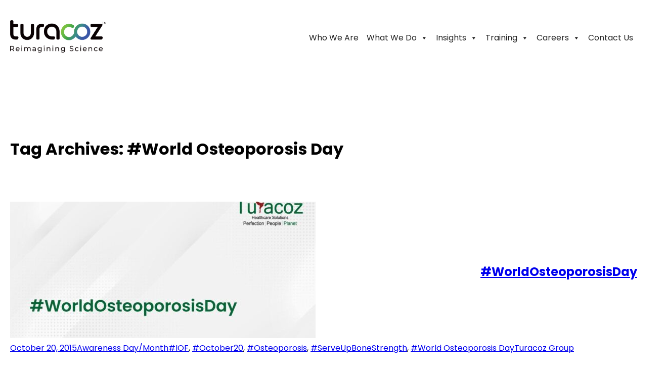

--- FILE ---
content_type: text/html; charset=UTF-8
request_url: https://turacoz.com/tag/world-osteoporosis-day/
body_size: 16075
content:
<!DOCTYPE html>
<html lang="en-US">

<head>
	<!-- Google Tag Manager -->
<script>(function(w,d,s,l,i){w[l]=w[l]||[];w[l].push({'gtm.start':
new Date().getTime(),event:'gtm.js'});var f=d.getElementsByTagName(s)[0],
j=d.createElement(s),dl=l!='dataLayer'?'&l='+l:'';j.async=true;j.src=
'https://www.googletagmanager.com/gtm.js?id='+i+dl;f.parentNode.insertBefore(j,f);
})(window,document,'script','dataLayer','GTM-KXTXNQBC');</script>
<!-- End Google Tag Manager -->
   <meta charset="UTF-8">
	<meta name="viewport" content="width=device-width, initial-scale=1.0">
	<title>#World Osteoporosis Day Archives - Turacoz</title>
	<link rel="profile" href="https://gmpg.org/xfn/11">
	<link rel="pingback" href="https://turacoz.com/xmlrpc.php">
    
    <link rel="preconnect" href="https://fonts.googleapis.com">
    <link rel="preconnect" href="https://fonts.gstatic.com" crossorigin>
    <link href="https://fonts.googleapis.com/css2?family=Poppins:ital,wght@0,100;0,200;0,300;0,400;0,500;0,600;0,700;0,800;0,900;1,100;1,200;1,300;1,400;1,500;1,600;1,700;1,800;1,900&display=swap" rel="stylesheet">
    <link rel="stylesheet" href="https://cdnjs.cloudflare.com/ajax/libs/OwlCarousel2/2.3.4/assets/owl.carousel.min.css">
		<link rel="stylesheet" href="https://cdnjs.cloudflare.com/ajax/libs/OwlCarousel2/2.3.4/assets/owl.theme.default.min.css">
        <link rel="stylesheet" href="https://cdnjs.cloudflare.com/ajax/libs/font-awesome/6.0.0-beta3/css/all.min.css">
  
       	<link rel="profile" href="https://gmpg.org/xfn/11">
	<link rel="pingback" href="https://turacoz.com/xmlrpc.php">
        <meta name='robots' content='index, follow, max-image-preview:large, max-snippet:-1, max-video-preview:-1' />
<link rel="alternate" hreflang="en" href="https://turacoz.com/tag/world-osteoporosis-day/" />
<link rel="alternate" hreflang="x-default" href="https://turacoz.com/tag/world-osteoporosis-day/" />

	<!-- This site is optimized with the Yoast SEO plugin v26.6 - https://yoast.com/wordpress/plugins/seo/ -->
	<link rel="canonical" href="https://turacoz.com/tag/world-osteoporosis-day/" />
	<meta property="og:locale" content="en_US" />
	<meta property="og:type" content="article" />
	<meta property="og:title" content="#World Osteoporosis Day Archives - Turacoz" />
	<meta property="og:url" content="https://turacoz.com/tag/world-osteoporosis-day/" />
	<meta property="og:site_name" content="Turacoz" />
	<meta property="og:image" content="https://turacoz.com/wp-content/uploads/2025/12/LynbzM29_400x400.png" />
	<meta property="og:image:width" content="360" />
	<meta property="og:image:height" content="360" />
	<meta property="og:image:type" content="image/png" />
	<meta name="twitter:card" content="summary_large_image" />
	<script type="application/ld+json" class="yoast-schema-graph">{"@context":"https://schema.org","@graph":[{"@type":"CollectionPage","@id":"https://turacoz.com/tag/world-osteoporosis-day/","url":"https://turacoz.com/tag/world-osteoporosis-day/","name":"#World Osteoporosis Day Archives - Turacoz","isPartOf":{"@id":"https://turacoz.com/#website"},"primaryImageOfPage":{"@id":"https://turacoz.com/tag/world-osteoporosis-day/#primaryimage"},"image":{"@id":"https://turacoz.com/tag/world-osteoporosis-day/#primaryimage"},"thumbnailUrl":"https://turacoz.com/wp-content/uploads/2015/10/WorldOsteoporosisDay.jpg","breadcrumb":{"@id":"https://turacoz.com/tag/world-osteoporosis-day/#breadcrumb"},"inLanguage":"en-US"},{"@type":"ImageObject","inLanguage":"en-US","@id":"https://turacoz.com/tag/world-osteoporosis-day/#primaryimage","url":"https://turacoz.com/wp-content/uploads/2015/10/WorldOsteoporosisDay.jpg","contentUrl":"https://turacoz.com/wp-content/uploads/2015/10/WorldOsteoporosisDay.jpg","width":1200,"height":700},{"@type":"BreadcrumbList","@id":"https://turacoz.com/tag/world-osteoporosis-day/#breadcrumb","itemListElement":[{"@type":"ListItem","position":1,"name":"Home","item":"https://turacoz.com/"},{"@type":"ListItem","position":2,"name":"#World Osteoporosis Day"}]},{"@type":"WebSite","@id":"https://turacoz.com/#website","url":"https://turacoz.com/","name":"Turacoz","description":"Reimagining Science","potentialAction":[{"@type":"SearchAction","target":{"@type":"EntryPoint","urlTemplate":"https://turacoz.com/?s={search_term_string}"},"query-input":{"@type":"PropertyValueSpecification","valueRequired":true,"valueName":"search_term_string"}}],"inLanguage":"en-US"}]}</script>
	<!-- / Yoast SEO plugin. -->


<link rel='dns-prefetch' href='//www.googletagmanager.com' />
<link rel="alternate" type="application/rss+xml" title="Turacoz &raquo; Feed" href="https://turacoz.com/feed/" />
<link rel="alternate" type="application/rss+xml" title="Turacoz &raquo; Comments Feed" href="https://turacoz.com/comments/feed/" />
<link rel="alternate" type="application/rss+xml" title="Turacoz &raquo; #World Osteoporosis Day Tag Feed" href="https://turacoz.com/tag/world-osteoporosis-day/feed/" />
<style id='wp-img-auto-sizes-contain-inline-css'>
img:is([sizes=auto i],[sizes^="auto," i]){contain-intrinsic-size:3000px 1500px}
/*# sourceURL=wp-img-auto-sizes-contain-inline-css */
</style>
<style id='wp-emoji-styles-inline-css'>

	img.wp-smiley, img.emoji {
		display: inline !important;
		border: none !important;
		box-shadow: none !important;
		height: 1em !important;
		width: 1em !important;
		margin: 0 0.07em !important;
		vertical-align: -0.1em !important;
		background: none !important;
		padding: 0 !important;
	}
/*# sourceURL=wp-emoji-styles-inline-css */
</style>
<link rel='stylesheet' id='wp-block-library-css' href='https://turacoz.com/wp-includes/css/dist/block-library/style.min.css?ver=6.9' media='all' />
<style id='global-styles-inline-css'>
:root{--wp--preset--aspect-ratio--square: 1;--wp--preset--aspect-ratio--4-3: 4/3;--wp--preset--aspect-ratio--3-4: 3/4;--wp--preset--aspect-ratio--3-2: 3/2;--wp--preset--aspect-ratio--2-3: 2/3;--wp--preset--aspect-ratio--16-9: 16/9;--wp--preset--aspect-ratio--9-16: 9/16;--wp--preset--color--black: #000000;--wp--preset--color--cyan-bluish-gray: #abb8c3;--wp--preset--color--white: #fff;--wp--preset--color--pale-pink: #f78da7;--wp--preset--color--vivid-red: #cf2e2e;--wp--preset--color--luminous-vivid-orange: #ff6900;--wp--preset--color--luminous-vivid-amber: #fcb900;--wp--preset--color--light-green-cyan: #7bdcb5;--wp--preset--color--vivid-green-cyan: #00d084;--wp--preset--color--pale-cyan-blue: #8ed1fc;--wp--preset--color--vivid-cyan-blue: #0693e3;--wp--preset--color--vivid-purple: #9b51e0;--wp--preset--color--dark-gray: #141412;--wp--preset--color--red: #bc360a;--wp--preset--color--medium-orange: #db572f;--wp--preset--color--light-orange: #ea9629;--wp--preset--color--yellow: #fbca3c;--wp--preset--color--dark-brown: #220e10;--wp--preset--color--medium-brown: #722d19;--wp--preset--color--light-brown: #eadaa6;--wp--preset--color--beige: #e8e5ce;--wp--preset--color--off-white: #f7f5e7;--wp--preset--gradient--vivid-cyan-blue-to-vivid-purple: linear-gradient(135deg,rgb(6,147,227) 0%,rgb(155,81,224) 100%);--wp--preset--gradient--light-green-cyan-to-vivid-green-cyan: linear-gradient(135deg,rgb(122,220,180) 0%,rgb(0,208,130) 100%);--wp--preset--gradient--luminous-vivid-amber-to-luminous-vivid-orange: linear-gradient(135deg,rgb(252,185,0) 0%,rgb(255,105,0) 100%);--wp--preset--gradient--luminous-vivid-orange-to-vivid-red: linear-gradient(135deg,rgb(255,105,0) 0%,rgb(207,46,46) 100%);--wp--preset--gradient--very-light-gray-to-cyan-bluish-gray: linear-gradient(135deg,rgb(238,238,238) 0%,rgb(169,184,195) 100%);--wp--preset--gradient--cool-to-warm-spectrum: linear-gradient(135deg,rgb(74,234,220) 0%,rgb(151,120,209) 20%,rgb(207,42,186) 40%,rgb(238,44,130) 60%,rgb(251,105,98) 80%,rgb(254,248,76) 100%);--wp--preset--gradient--blush-light-purple: linear-gradient(135deg,rgb(255,206,236) 0%,rgb(152,150,240) 100%);--wp--preset--gradient--blush-bordeaux: linear-gradient(135deg,rgb(254,205,165) 0%,rgb(254,45,45) 50%,rgb(107,0,62) 100%);--wp--preset--gradient--luminous-dusk: linear-gradient(135deg,rgb(255,203,112) 0%,rgb(199,81,192) 50%,rgb(65,88,208) 100%);--wp--preset--gradient--pale-ocean: linear-gradient(135deg,rgb(255,245,203) 0%,rgb(182,227,212) 50%,rgb(51,167,181) 100%);--wp--preset--gradient--electric-grass: linear-gradient(135deg,rgb(202,248,128) 0%,rgb(113,206,126) 100%);--wp--preset--gradient--midnight: linear-gradient(135deg,rgb(2,3,129) 0%,rgb(40,116,252) 100%);--wp--preset--gradient--autumn-brown: linear-gradient(135deg, rgba(226,45,15,1) 0%, rgba(158,25,13,1) 100%);--wp--preset--gradient--sunset-yellow: linear-gradient(135deg, rgba(233,139,41,1) 0%, rgba(238,179,95,1) 100%);--wp--preset--gradient--light-sky: linear-gradient(135deg,rgba(228,228,228,1.0) 0%,rgba(208,225,252,1.0) 100%);--wp--preset--gradient--dark-sky: linear-gradient(135deg,rgba(0,0,0,1.0) 0%,rgba(56,61,69,1.0) 100%);--wp--preset--font-size--small: 13px;--wp--preset--font-size--medium: 20px;--wp--preset--font-size--large: 36px;--wp--preset--font-size--x-large: 42px;--wp--preset--spacing--20: 0.44rem;--wp--preset--spacing--30: 0.67rem;--wp--preset--spacing--40: 1rem;--wp--preset--spacing--50: 1.5rem;--wp--preset--spacing--60: 2.25rem;--wp--preset--spacing--70: 3.38rem;--wp--preset--spacing--80: 5.06rem;--wp--preset--shadow--natural: 6px 6px 9px rgba(0, 0, 0, 0.2);--wp--preset--shadow--deep: 12px 12px 50px rgba(0, 0, 0, 0.4);--wp--preset--shadow--sharp: 6px 6px 0px rgba(0, 0, 0, 0.2);--wp--preset--shadow--outlined: 6px 6px 0px -3px rgb(255, 255, 255), 6px 6px rgb(0, 0, 0);--wp--preset--shadow--crisp: 6px 6px 0px rgb(0, 0, 0);}:where(.is-layout-flex){gap: 0.5em;}:where(.is-layout-grid){gap: 0.5em;}body .is-layout-flex{display: flex;}.is-layout-flex{flex-wrap: wrap;align-items: center;}.is-layout-flex > :is(*, div){margin: 0;}body .is-layout-grid{display: grid;}.is-layout-grid > :is(*, div){margin: 0;}:where(.wp-block-columns.is-layout-flex){gap: 2em;}:where(.wp-block-columns.is-layout-grid){gap: 2em;}:where(.wp-block-post-template.is-layout-flex){gap: 1.25em;}:where(.wp-block-post-template.is-layout-grid){gap: 1.25em;}.has-black-color{color: var(--wp--preset--color--black) !important;}.has-cyan-bluish-gray-color{color: var(--wp--preset--color--cyan-bluish-gray) !important;}.has-white-color{color: var(--wp--preset--color--white) !important;}.has-pale-pink-color{color: var(--wp--preset--color--pale-pink) !important;}.has-vivid-red-color{color: var(--wp--preset--color--vivid-red) !important;}.has-luminous-vivid-orange-color{color: var(--wp--preset--color--luminous-vivid-orange) !important;}.has-luminous-vivid-amber-color{color: var(--wp--preset--color--luminous-vivid-amber) !important;}.has-light-green-cyan-color{color: var(--wp--preset--color--light-green-cyan) !important;}.has-vivid-green-cyan-color{color: var(--wp--preset--color--vivid-green-cyan) !important;}.has-pale-cyan-blue-color{color: var(--wp--preset--color--pale-cyan-blue) !important;}.has-vivid-cyan-blue-color{color: var(--wp--preset--color--vivid-cyan-blue) !important;}.has-vivid-purple-color{color: var(--wp--preset--color--vivid-purple) !important;}.has-black-background-color{background-color: var(--wp--preset--color--black) !important;}.has-cyan-bluish-gray-background-color{background-color: var(--wp--preset--color--cyan-bluish-gray) !important;}.has-white-background-color{background-color: var(--wp--preset--color--white) !important;}.has-pale-pink-background-color{background-color: var(--wp--preset--color--pale-pink) !important;}.has-vivid-red-background-color{background-color: var(--wp--preset--color--vivid-red) !important;}.has-luminous-vivid-orange-background-color{background-color: var(--wp--preset--color--luminous-vivid-orange) !important;}.has-luminous-vivid-amber-background-color{background-color: var(--wp--preset--color--luminous-vivid-amber) !important;}.has-light-green-cyan-background-color{background-color: var(--wp--preset--color--light-green-cyan) !important;}.has-vivid-green-cyan-background-color{background-color: var(--wp--preset--color--vivid-green-cyan) !important;}.has-pale-cyan-blue-background-color{background-color: var(--wp--preset--color--pale-cyan-blue) !important;}.has-vivid-cyan-blue-background-color{background-color: var(--wp--preset--color--vivid-cyan-blue) !important;}.has-vivid-purple-background-color{background-color: var(--wp--preset--color--vivid-purple) !important;}.has-black-border-color{border-color: var(--wp--preset--color--black) !important;}.has-cyan-bluish-gray-border-color{border-color: var(--wp--preset--color--cyan-bluish-gray) !important;}.has-white-border-color{border-color: var(--wp--preset--color--white) !important;}.has-pale-pink-border-color{border-color: var(--wp--preset--color--pale-pink) !important;}.has-vivid-red-border-color{border-color: var(--wp--preset--color--vivid-red) !important;}.has-luminous-vivid-orange-border-color{border-color: var(--wp--preset--color--luminous-vivid-orange) !important;}.has-luminous-vivid-amber-border-color{border-color: var(--wp--preset--color--luminous-vivid-amber) !important;}.has-light-green-cyan-border-color{border-color: var(--wp--preset--color--light-green-cyan) !important;}.has-vivid-green-cyan-border-color{border-color: var(--wp--preset--color--vivid-green-cyan) !important;}.has-pale-cyan-blue-border-color{border-color: var(--wp--preset--color--pale-cyan-blue) !important;}.has-vivid-cyan-blue-border-color{border-color: var(--wp--preset--color--vivid-cyan-blue) !important;}.has-vivid-purple-border-color{border-color: var(--wp--preset--color--vivid-purple) !important;}.has-vivid-cyan-blue-to-vivid-purple-gradient-background{background: var(--wp--preset--gradient--vivid-cyan-blue-to-vivid-purple) !important;}.has-light-green-cyan-to-vivid-green-cyan-gradient-background{background: var(--wp--preset--gradient--light-green-cyan-to-vivid-green-cyan) !important;}.has-luminous-vivid-amber-to-luminous-vivid-orange-gradient-background{background: var(--wp--preset--gradient--luminous-vivid-amber-to-luminous-vivid-orange) !important;}.has-luminous-vivid-orange-to-vivid-red-gradient-background{background: var(--wp--preset--gradient--luminous-vivid-orange-to-vivid-red) !important;}.has-very-light-gray-to-cyan-bluish-gray-gradient-background{background: var(--wp--preset--gradient--very-light-gray-to-cyan-bluish-gray) !important;}.has-cool-to-warm-spectrum-gradient-background{background: var(--wp--preset--gradient--cool-to-warm-spectrum) !important;}.has-blush-light-purple-gradient-background{background: var(--wp--preset--gradient--blush-light-purple) !important;}.has-blush-bordeaux-gradient-background{background: var(--wp--preset--gradient--blush-bordeaux) !important;}.has-luminous-dusk-gradient-background{background: var(--wp--preset--gradient--luminous-dusk) !important;}.has-pale-ocean-gradient-background{background: var(--wp--preset--gradient--pale-ocean) !important;}.has-electric-grass-gradient-background{background: var(--wp--preset--gradient--electric-grass) !important;}.has-midnight-gradient-background{background: var(--wp--preset--gradient--midnight) !important;}.has-small-font-size{font-size: var(--wp--preset--font-size--small) !important;}.has-medium-font-size{font-size: var(--wp--preset--font-size--medium) !important;}.has-large-font-size{font-size: var(--wp--preset--font-size--large) !important;}.has-x-large-font-size{font-size: var(--wp--preset--font-size--x-large) !important;}
/*# sourceURL=global-styles-inline-css */
</style>

<style id='classic-theme-styles-inline-css'>
/*! This file is auto-generated */
.wp-block-button__link{color:#fff;background-color:#32373c;border-radius:9999px;box-shadow:none;text-decoration:none;padding:calc(.667em + 2px) calc(1.333em + 2px);font-size:1.125em}.wp-block-file__button{background:#32373c;color:#fff;text-decoration:none}
/*# sourceURL=/wp-includes/css/classic-themes.min.css */
</style>
<link rel='stylesheet' id='wpml-legacy-horizontal-list-0-css' href='https://turacoz.com/wp-content/plugins/sitepress-multilingual-cms/templates/language-switchers/legacy-list-horizontal/style.min.css?ver=1' media='all' />
<style id='wpml-legacy-horizontal-list-0-inline-css'>
.wpml-ls-statics-footer a, .wpml-ls-statics-footer .wpml-ls-sub-menu a, .wpml-ls-statics-footer .wpml-ls-sub-menu a:link, .wpml-ls-statics-footer li:not(.wpml-ls-current-language) .wpml-ls-link, .wpml-ls-statics-footer li:not(.wpml-ls-current-language) .wpml-ls-link:link {color:#444444;background-color:#ffffff;}.wpml-ls-statics-footer .wpml-ls-sub-menu a:hover,.wpml-ls-statics-footer .wpml-ls-sub-menu a:focus, .wpml-ls-statics-footer .wpml-ls-sub-menu a:link:hover, .wpml-ls-statics-footer .wpml-ls-sub-menu a:link:focus {color:#000000;background-color:#eeeeee;}.wpml-ls-statics-footer .wpml-ls-current-language > a {color:#444444;background-color:#ffffff;}.wpml-ls-statics-footer .wpml-ls-current-language:hover>a, .wpml-ls-statics-footer .wpml-ls-current-language>a:focus {color:#000000;background-color:#eeeeee;}
/*# sourceURL=wpml-legacy-horizontal-list-0-inline-css */
</style>
<link rel='stylesheet' id='megamenu-css' href='https://turacoz.com/wp-content/uploads/maxmegamenu/style_en.css?ver=8c2232' media='all' />
<link rel='stylesheet' id='dashicons-css' href='https://turacoz.com/wp-includes/css/dashicons.min.css?ver=6.9' media='all' />
<link rel='stylesheet' id='megamenu-genericons-css' href='https://turacoz.com/wp-content/plugins/megamenu-pro/icons/genericons/genericons/genericons.css?ver=2.4.4' media='all' />
<link rel='stylesheet' id='megamenu-fontawesome6-css' href='https://turacoz.com/wp-content/plugins/megamenu-pro/icons/fontawesome6/css/all.min.css?ver=2.4.4' media='all' />
<link rel='stylesheet' id='twentythirteen-fonts-css' href='https://turacoz.com/wp-content/themes/turacoz/fonts/source-sans-pro-plus-bitter.css?ver=20230328' media='all' />
<link rel='stylesheet' id='genericons-css' href='https://turacoz.com/wp-content/themes/turacoz/genericons/genericons.css?ver=3.0.3' media='all' />
<link rel='stylesheet' id='custom-style-css' href='https://turacoz.com/wp-content/themes/turacoz/style.css?time=537477463&#038;ver=1767951610' media='all' />
<script id="wpml-cookie-js-extra">
var wpml_cookies = {"wp-wpml_current_language":{"value":"en","expires":1,"path":"/"}};
var wpml_cookies = {"wp-wpml_current_language":{"value":"en","expires":1,"path":"/"}};
//# sourceURL=wpml-cookie-js-extra
</script>
<script src="https://turacoz.com/wp-content/plugins/sitepress-multilingual-cms/res/js/cookies/language-cookie.js?ver=486900" id="wpml-cookie-js" defer data-wp-strategy="defer"></script>
<script src="https://turacoz.com/wp-includes/js/jquery/jquery.min.js?ver=3.7.1" id="jquery-core-js"></script>
<script src="https://turacoz.com/wp-includes/js/jquery/jquery-migrate.min.js?ver=3.4.1" id="jquery-migrate-js"></script>
<script src="https://turacoz.com/wp-content/themes/turacoz/js/functions.js?ver=20230526" id="twentythirteen-script-js" defer data-wp-strategy="defer"></script>
<link rel="https://api.w.org/" href="https://turacoz.com/wp-json/" /><link rel="alternate" title="JSON" type="application/json" href="https://turacoz.com/wp-json/wp/v2/tags/87" /><link rel="EditURI" type="application/rsd+xml" title="RSD" href="https://turacoz.com/xmlrpc.php?rsd" />
<meta name="generator" content="WordPress 6.9" />
<meta name="generator" content="WPML ver:4.8.6 stt:5,68,67,69,1;" />
<meta name="generator" content="Site Kit by Google 1.168.0" />	<style type="text/css" id="twentythirteen-header-css">
		.site-header {
		background: url(https://turacoz.com/wp-content/themes/turacoz/images/headers/circle.png) no-repeat scroll top;
		background-size: 1600px auto;
	}
	@media (max-width: 767px) {
		.site-header {
			background-size: 768px auto;
		}
	}
	@media (max-width: 359px) {
		.site-header {
			background-size: 360px auto;
		}
	}
			</style>
	<link rel="icon" href="https://turacoz.com/wp-content/uploads/2025/08/cropped-cropped-favicon-300x300-1-32x32.png" sizes="32x32" />
<link rel="icon" href="https://turacoz.com/wp-content/uploads/2025/08/cropped-cropped-favicon-300x300-1-192x192.png" sizes="192x192" />
<link rel="apple-touch-icon" href="https://turacoz.com/wp-content/uploads/2025/08/cropped-cropped-favicon-300x300-1-180x180.png" />
<meta name="msapplication-TileImage" content="https://turacoz.com/wp-content/uploads/2025/08/cropped-cropped-favicon-300x300-1-270x270.png" />
<style type="text/css">/** Mega Menu CSS: fs **/</style>
  
  <script>
jQuery(document).ready(function($) {

    var segments = window.location.pathname.split('/').filter(Boolean);
    var supportedLangs = ['ar', 'en-asia', 'en-euro', 'en-me', 'en']; // Add other supported language slugs if needed
    var currentLang = '';

    // Detect current language if first segment matches supported languages
    if (segments.length > 0 && supportedLangs.includes(segments[0])) {
        currentLang = segments[0];
    } else {
        // Default language (like English) has no slug
        currentLang = '';
    }

    // Set dropdown to the current language
    $('#language-select').val(currentLang);

    // On language change
    $('#language-select').on('change', function() {
        var selectedLang = $(this).val();

        if (selectedLang === 'en') {
            // Remove language slug from URL for default language
            if (segments.length > 0 && supportedLangs.includes(segments[0])) {
                segments.shift(); // Remove the first segment
            }
        } else {
            if (segments.length > 0 && supportedLangs.includes(segments[0])) {
                segments[0] = selectedLang; // Replace slug
            } else {
                segments.unshift(selectedLang); // Add slug
            }
        }

        var newPath = '/' + segments.join('/') + window.location.search + window.location.hash;
        var newUrl = window.location.origin + newPath;

        window.location.href = newUrl;
    });
});
</script>
<link rel='stylesheet' id='fluent-form-styles-css' href='https://turacoz.com/wp-content/plugins/fluentform/assets/css/fluent-forms-public.css?ver=6.1.12' media='all' />
<link rel='stylesheet' id='fluentform-public-default-css' href='https://turacoz.com/wp-content/plugins/fluentform/assets/css/fluentform-public-default.css?ver=6.1.12' media='all' />
</head>

<body class="archive tag tag-world-osteoporosis-day tag-87 wp-embed-responsive wp-theme-turacoz mega-menu-primary single-author sidebar" data-id="36619">
	<!-- Google Tag Manager (noscript) -->
<noscript><iframe src="https://www.googletagmanager.com/ns.html?id=GTM-KXTXNQBC"
height="0" width="0" style="display:none;visibility:hidden"></iframe></noscript>
<!-- End Google Tag Manager (noscript) -->
	<div class="header">
        <div class="wrapper">
            <header>
                <div class="logo">
                   <a href="https://turacoz.com"><img src="https://turacoz.com/wp-content/themes/turacoz/images/turacoz-logo.png" alt="Your Logo"></a>
                </div>
                <div class="header-right">
               	<nav class="navigation">
					<div id="mega-menu-wrap-primary" class="mega-menu-wrap"><div class="mega-menu-toggle"><div class="mega-toggle-blocks-left"></div><div class="mega-toggle-blocks-center"></div><div class="mega-toggle-blocks-right"><div class='mega-toggle-block mega-menu-toggle-animated-block mega-toggle-block-0' id='mega-toggle-block-0'><button aria-label="Toggle Menu" class="mega-toggle-animated mega-toggle-animated-slider" type="button" aria-expanded="false">
                  <span class="mega-toggle-animated-box">
                    <span class="mega-toggle-animated-inner"></span>
                  </span>
                </button></div></div></div><ul id="mega-menu-primary" class="mega-menu max-mega-menu mega-menu-horizontal mega-no-js" data-event="hover_intent" data-effect="fade_up" data-effect-speed="200" data-effect-mobile="slide_right" data-effect-speed-mobile="200" data-panel-width="100vw" data-mobile-force-width="false" data-second-click="go" data-document-click="collapse" data-vertical-behaviour="standard" data-breakpoint="1024" data-unbind="true" data-mobile-state="collapse_all" data-mobile-direction="vertical" data-hover-intent-timeout="300" data-hover-intent-interval="100" data-overlay-desktop="false" data-overlay-mobile="false"><li class="mega-menu-item mega-menu-item-type-post_type mega-menu-item-object-page mega-align-bottom-left mega-menu-flyout mega-menu-item-58" id="mega-menu-item-58"><a class="mega-menu-link" href="https://turacoz.com/who-we-are/" tabindex="0">Who We Are</a></li><li class="mega-menu-item mega-menu-item-type-post_type mega-menu-item-object-page mega-menu-item-has-children mega-menu-megamenu mega-align-bottom-left mega-menu-megamenu mega-menu-item-339" id="mega-menu-item-339"><a class="mega-menu-link" href="https://turacoz.com/what-we-do/" aria-expanded="false" tabindex="0">What We Do<span class="mega-indicator" aria-hidden="true"></span></a>
<ul class="mega-sub-menu">
<li class="mega-menu-item mega-menu-item-type-post_type mega-menu-item-object-page mega-menu-item-has-children mega-menu-column-standard mega-menu-columns-1-of-5 mega-menu-item-383" style="--columns:5; --span:1" id="mega-menu-item-383"><a class="mega-menu-link" href="https://turacoz.com/scientific-communication/">Scientific Communications<span class="mega-indicator" aria-hidden="true"></span></a>
	<ul class="mega-sub-menu">
<li class="mega-menu-item mega-menu-item-type-post_type mega-menu-item-object-page mega-menu-item-382" id="mega-menu-item-382"><a class="mega-menu-link" href="https://turacoz.com/publication-planning/">Publication Planning</a></li><li class="mega-menu-item mega-menu-item-type-post_type mega-menu-item-object-page mega-menu-item-1301" id="mega-menu-item-1301"><a class="mega-menu-link" href="https://turacoz.com/publication-writing-and-editing/">Publication Writing</a></li><li class="mega-menu-item mega-menu-item-type-post_type mega-menu-item-object-page mega-menu-item-1300" id="mega-menu-item-1300"><a class="mega-menu-link" href="https://turacoz.com/publication-management-support/">Publication Management</a></li><li class="mega-menu-item mega-menu-item-type-post_type mega-menu-item-object-page mega-menu-item-1299" id="mega-menu-item-1299"><a class="mega-menu-link" href="https://turacoz.com/submission-support/">Submission Support</a></li><li class="mega-menu-item mega-menu-item-type-post_type mega-menu-item-object-page mega-menu-item-1298" id="mega-menu-item-1298"><a class="mega-menu-link" href="https://turacoz.com/conference-presentations/">Conference Presentations</a></li><li class="mega-menu-item mega-menu-item-type-post_type mega-menu-item-object-page mega-menu-item-1297" id="mega-menu-item-1297"><a class="mega-menu-link" href="https://turacoz.com/journal-publications/">Journal Publications</a></li><li class="mega-menu-item mega-menu-item-type-post_type mega-menu-item-object-page mega-menu-item-1296" id="mega-menu-item-1296"><a class="mega-menu-link" href="https://turacoz.com/qc-review-copy-editing/">QC Review &amp; Copy Editing</a></li>	</ul>
</li><li class="mega-menu-item mega-menu-item-type-post_type mega-menu-item-object-page mega-menu-item-has-children mega-menu-column-standard mega-menu-columns-1-of-5 mega-menu-item-381" style="--columns:5; --span:1" id="mega-menu-item-381"><a class="mega-menu-link" href="https://turacoz.com/medical-communication/">Medical Communications<span class="mega-indicator" aria-hidden="true"></span></a>
	<ul class="mega-sub-menu">
<li class="mega-menu-item mega-menu-item-type-post_type mega-menu-item-object-page mega-menu-item-384" id="mega-menu-item-384"><a class="mega-menu-link" href="https://turacoz.com/omnichannel-communications/">Omnichannel Communications</a></li><li class="mega-menu-item mega-menu-item-type-post_type mega-menu-item-object-page mega-menu-item-1314" id="mega-menu-item-1314"><a class="mega-menu-link" href="https://turacoz.com/promotional-communication/">Promotional Communications</a></li><li class="mega-menu-item mega-menu-item-type-post_type mega-menu-item-object-page mega-menu-item-1313" id="mega-menu-item-1313"><a class="mega-menu-link" href="https://turacoz.com/non-promotional-communication/">Non-promotional Communications</a></li><li class="mega-menu-item mega-menu-item-type-post_type mega-menu-item-object-page mega-menu-item-1312" id="mega-menu-item-1312"><a class="mega-menu-link" href="https://turacoz.com/content-lab-management/">Content Lab Management</a></li><li class="mega-menu-item mega-menu-item-type-post_type mega-menu-item-object-page mega-menu-item-58929" id="mega-menu-item-58929"><a class="mega-menu-link" href="https://turacoz.com/kol-engagement-advocacy-building/">KOL Engagement and Advisory Board Meetings</a></li>	</ul>
</li><li class="mega-menu-item mega-menu-item-type-post_type mega-menu-item-object-page mega-menu-item-has-children mega-menu-column-standard mega-menu-columns-1-of-5 mega-menu-item-385" style="--columns:5; --span:1" id="mega-menu-item-385"><a class="mega-menu-link" href="https://turacoz.com/real-world-evidence-clinical-research/">Real-World Evidence &amp; Clinical Research<span class="mega-indicator" aria-hidden="true"></span></a>
	<ul class="mega-sub-menu">
<li class="mega-menu-item mega-menu-item-type-post_type mega-menu-item-object-page mega-menu-item-1317" id="mega-menu-item-1317"><a class="mega-menu-link" href="https://turacoz.com/clinical-operations/">Clinical Operations</a></li><li class="mega-menu-item mega-menu-item-type-post_type mega-menu-item-object-page mega-menu-item-1345" id="mega-menu-item-1345"><a class="mega-menu-link" href="https://turacoz.com/edc-clinical-data-management/">EDC and Clinical Data Management</a></li><li class="mega-menu-item mega-menu-item-type-post_type mega-menu-item-object-page mega-menu-item-1344" id="mega-menu-item-1344"><a class="mega-menu-link" href="https://turacoz.com/medical-writing-services-at-turacoz/">Medical Writing</a></li><li class="mega-menu-item mega-menu-item-type-post_type mega-menu-item-object-page mega-menu-item-1343" id="mega-menu-item-1343"><a class="mega-menu-link" href="https://turacoz.com/statistical-support-at-turacoz/">Statistical Support</a></li><li class="mega-menu-item mega-menu-item-type-post_type mega-menu-item-object-page mega-menu-item-1342" id="mega-menu-item-1342"><a class="mega-menu-link" href="https://turacoz.com/clinical-research/">Clinical Research – RWE</a></li>	</ul>
</li><li class="mega-menu-item mega-menu-item-type-post_type mega-menu-item-object-page mega-menu-item-has-children mega-menu-column-standard mega-menu-columns-1-of-5 mega-menu-item-386" style="--columns:5; --span:1" id="mega-menu-item-386"><a class="mega-menu-link" href="https://turacoz.com/consultancy/">Consultancy<span class="mega-indicator" aria-hidden="true"></span></a>
	<ul class="mega-sub-menu">
<li class="mega-menu-item mega-menu-item-type-post_type mega-menu-item-object-page mega-menu-item-1229" id="mega-menu-item-1229"><a class="mega-menu-link" href="https://turacoz.com/creative-strategy/">Creative Strategy</a></li><li class="mega-menu-item mega-menu-item-type-post_type mega-menu-item-object-page mega-menu-item-1357" id="mega-menu-item-1357"><a class="mega-menu-link" href="https://turacoz.com/communication-plans/">Communication Plans</a></li><li class="mega-menu-item mega-menu-item-type-post_type mega-menu-item-object-page mega-menu-item-1356" id="mega-menu-item-1356"><a class="mega-menu-link" href="https://turacoz.com/regulatory-consulting-services/">Regulatory Consulting Services</a></li>	</ul>
</li><li class="mega-menu-item mega-menu-item-type-post_type mega-menu-item-object-page mega-menu-column-standard mega-menu-columns-1-of-5 mega-menu-item-380" style="--columns:5; --span:1" id="mega-menu-item-380"><a class="mega-menu-link" href="https://turacoz.com/heor/">HEOR</a></li></ul>
</li><li class="mega-menu-item mega-menu-item-type-post_type mega-menu-item-object-page mega-menu-item-has-children mega-align-bottom-left mega-menu-flyout mega-menu-item-464" id="mega-menu-item-464"><a class="mega-menu-link" href="https://turacoz.com/insights/" aria-expanded="false" tabindex="0">Insights<span class="mega-indicator" aria-hidden="true"></span></a>
<ul class="mega-sub-menu">
<li class="mega-menu-item mega-menu-item-type-post_type mega-menu-item-object-page mega-menu-item-56002" id="mega-menu-item-56002"><a class="mega-menu-link" href="https://turacoz.com/blog/">Blog</a></li><li class="mega-menu-item mega-menu-item-type-post_type mega-menu-item-object-page mega-menu-item-56009" id="mega-menu-item-56009"><a class="mega-menu-link" href="https://turacoz.com/whitepaper/">Whitepapers</a></li><li class="mega-menu-item mega-menu-item-type-post_type mega-menu-item-object-page mega-menu-item-56003" id="mega-menu-item-56003"><a class="mega-menu-link" href="https://turacoz.com/case-study/">Case Studies</a></li><li class="mega-menu-item mega-menu-item-type-post_type mega-menu-item-object-page mega-menu-item-449" id="mega-menu-item-449"><a class="mega-menu-link" href="https://turacoz.com/news-media/">News &amp; Media</a></li></ul>
</li><li class="mega-menu-item mega-menu-item-type-post_type mega-menu-item-object-page mega-menu-item-has-children mega-align-bottom-left mega-menu-flyout mega-menu-item-344" id="mega-menu-item-344"><a class="mega-menu-link" href="https://turacoz.com/training/" aria-expanded="false" tabindex="0">Training<span class="mega-indicator" aria-hidden="true"></span></a>
<ul class="mega-sub-menu">
<li class="mega-menu-item mega-menu-item-type-post_type mega-menu-item-object-page mega-menu-item-387" id="mega-menu-item-387"><a class="mega-menu-link" href="https://turacoz.com/medical-writing-course/">Certified Medical Writing Courses</a></li><li class="mega-menu-item mega-menu-item-type-post_type mega-menu-item-object-page mega-menu-item-1119" id="mega-menu-item-1119"><a class="mega-menu-link" href="https://turacoz.com/workshops/">Workshops</a></li><li class="mega-menu-item mega-menu-item-type-post_type mega-menu-item-object-page mega-menu-item-1118" id="mega-menu-item-1118"><a class="mega-menu-link" href="https://turacoz.com/webinar/">Webinars</a></li></ul>
</li><li class="mega-menu-item mega-menu-item-type-custom mega-menu-item-object-custom mega-menu-item-has-children mega-align-bottom-left mega-menu-flyout mega-menu-item-56179" id="mega-menu-item-56179"><a class="mega-menu-link" href="#" aria-expanded="false" tabindex="0">Careers<span class="mega-indicator" aria-hidden="true"></span></a>
<ul class="mega-sub-menu">
<li class="mega-menu-item mega-menu-item-type-post_type mega-menu-item-object-page mega-menu-item-56180" id="mega-menu-item-56180"><a class="mega-menu-link" href="https://turacoz.com/open-roles/">Open Roles</a></li><li class="mega-menu-item mega-menu-item-type-post_type mega-menu-item-object-page mega-menu-item-56181" id="mega-menu-item-56181"><a class="mega-menu-link" href="https://turacoz.com/culture/">Life at Turacoz</a></li><li class="mega-menu-item mega-menu-item-type-post_type mega-menu-item-object-page mega-menu-item-58878" id="mega-menu-item-58878"><a class="mega-menu-link" href="https://turacoz.com/team/">Team</a></li></ul>
</li><li class="mega-menu-item mega-menu-item-type-post_type mega-menu-item-object-page mega-align-bottom-left mega-menu-flyout mega-menu-item-261" id="mega-menu-item-261"><a class="mega-menu-link" href="https://turacoz.com/contact-us/" tabindex="0">Contact Us</a></li></ul><button class='mega-close' aria-label='Close'></button></div>				</nav>
            </div>
            
            <div class="lang-dropdown">
                    <select id="language-select">
                        <option value="">US-EN</option>
                      	<option value="en-asia">APAC-EN</option>
                      	<option value="en-euro">EU-EN</option>
                        <!--<option value="en-usa">USA-English</option>-->
                      	<option value="en-me">ME-EN</option>
                        <option value="ar">ME-AR</option>
                    </select>
              </div>
          </header>
        </div>
    </div>
    

       



<div class="blogDetails">
        <div class="wrapper">
	<div id="primary" class="content-area">
		<div id="content" class="site-content" role="main">

					<header class="archive-header">
				<h1 class="archive-title">
				Tag Archives: #World Osteoporosis Day				</h1>

							</header><!-- .archive-header -->

							
<article id="post-36619" class="post-36619 post type-post status-publish format-standard has-post-thumbnail hentry category-awareness-daymonth tag-iof tag-october20 tag-osteoporosis tag-serveupbonestrength tag-world-osteoporosis-day">
	<header class="entry-header">
				<div class="entry-thumbnail">
			<img src="https://turacoz.com/wp-content/uploads/2015/10/WorldOsteoporosisDay-604x270.jpg" class="attachment-post-thumbnail size-post-thumbnail wp-post-image" alt="" decoding="async" fetchpriority="high" />		</div>
		
				<h1 class="entry-title">
			<a href="https://turacoz.com/world-osteoporosis-day-october-20/" rel="bookmark">#WorldOsteoporosisDay</a>
		</h1>
		
		<div class="entry-meta">
			<span class="date"><a href="https://turacoz.com/world-osteoporosis-day-october-20/" title="Permalink to #WorldOsteoporosisDay" rel="bookmark"><time class="entry-date" datetime="2015-10-20T06:48:53+00:00">October 20, 2015</time></a></span><span class="categories-links"><a href="https://turacoz.com/category/awareness-daymonth/" rel="category tag">Awareness Day/Month</a></span><span class="tags-links"><a href="https://turacoz.com/tag/iof/" rel="tag">#IOF</a>, <a href="https://turacoz.com/tag/october20/" rel="tag">#October20</a>, <a href="https://turacoz.com/tag/osteoporosis/" rel="tag">#Osteoporosis</a>, <a href="https://turacoz.com/tag/serveupbonestrength/" rel="tag">#ServeUpBoneStrength</a>, <a href="https://turacoz.com/tag/world-osteoporosis-day/" rel="tag">#World Osteoporosis Day</a></span><span class="author vcard"><a class="url fn n" href="https://turacoz.com/author/turacozminddigit/" title="View all posts by Turacoz Group" rel="author">Turacoz Group</a></span>					</div><!-- .entry-meta -->
	</header><!-- .entry-header -->

		<div class="entry-content">
		<p style="text-align: justify;">Since 1997, October 20, is observed as the “World Osteoporosis Day” for raising global awareness on the prevention, diagnosis and treatment of osteoporosis and metabolic bone disease.Every year, International osteoporotic foundation (IOF) launches a year-long campaign dedicated to awareness about osteoporosis that features a specific theme. The 2015 campaign theme is <strong>Serve Up Bone Strength, </strong>to support the cause, IOF suggest to wear white on October 20 and embrace better bone health. Even though, this year, the World Osteoporosis Day campaign focuses on nutrition of bones, it should be noted that different factors contribute to good bone health and osteoporosis prevention. These include healthy lifestyle, sufficient exercise and osteoporosis treatment for those at high risk. Hence these factors should not be neglected while setting up healthy bones goals.</p>
<p style="text-align: justify;">Bones are living tissues that provide supportive structure to our body, and prevent delicate internal organs from getting damaged by external forces. For optimal functioning of the designated role, bones require nourishment throughout the life. Faulty dietary practices, inadequate nourishment, and sedentary lifestyle in early years of life increases the chances of having weakened bones or osteoporosis in old age.</p>
<p style="text-align: justify;">Osteoporosis is a preventable disease, adequate nutrition and physical activity are the key for building strong bones throughout life and avoiding osteoporotic fractures. The size and the amount of bone contained in a skeleton changes significantly throughout life. Similarly, as the person ages, the specific nutritional needs of his/her skeleton change too. Hence, the rapidly evolving nutritional requirements of the bones should be aptly matched with the diet of the individual. The prime objective of following a bone healthy diet is to help; children and adolescents build maximum peak bone mass, adults maintain healthy bones and avoid premature bone loss, and elderly sustain mobility and independence.</p>
<p style="text-align: justify;">Fundamentals for building healthy bones starts early, from when a baby develops in the womb and during childhood and adolescence, a time when half of a person’s bone mass is accumulated. Therefore, osteoporosis has been termed as <em>&#8216;a paediatric disease with geriatric consequences&#8217;</em>: the consequences of not maximizing the skeleton’s genetic potential in youth become apparent at older age, that clinically manifest as brittle bones and high risk of fractures.</p>
<p style="text-align: justify;">Calcium, Vitamin-D, and proteins are the key nutrients that build up strong bones. Calcium is the building block for bones, 99% of total body calcium is found in bones. Neglecting calcium from diet can lead to negative health outcomes. Dairy foods (milk, yoghurt, cheeses) are the most readily available sources of calcium in the diet, they also contain other important nutrients for growth. Additional food sources include certain green vegetables, whole canned fish with soft, edible bones such as sardines or pilchards, nuts and tofu set with calcium. Vitamin-D is another important nutritional factor required for healthy bones. It regulates calcium absorption from food in the intestine and mineralization of bone. Though sunlight is the most abundant source of Vitamin-D, yet it can also be obtained from vitamin –D fortified food like margarine, breakfast cereals. Protein is indirectly related to bone health. Low protein intake is harmful for the building of peak bone mass during childhood and adolescence. Protein deficiency in elderly is detrimental for the preservation of bone mass.  Other micronutrients that are significantly important in building healthy bones include; magnesium, zinc, and vitamin –K.</p>
<p style="text-align: justify;"><span style="color: #99cc00;">Turacoz healthcare Solution urges all of you to spread the awareness about the importance of bone strength and the role of nutrition to build bone strength. We look forward to collaboration or associations with other agencies/companies with similar goals and aspirations. Our team comprises of medical writers, clinicians, researchers and biostatisticians. Our clients include major pharmaceutical companies, hospitals and healthcare professionals. Our experience has been in supporting publications, creating regulatory documents, conducting observational studies, designing and creating for print and digital marketing as well as customizing sessions on medical writing. </span></p>
	</div><!-- .entry-content -->
	
	<footer class="entry-meta">
		
			</footer><!-- .entry-meta -->
</article><!-- #post -->
			
			
		
		</div><!-- #content -->
	</div><!-- #primary -->

			</div></div>


<div class="footer">
        <div class="wrapper">
            <div class="foot-inner">
                <div class="column1">
                    <h3>Useful Links</h3>
                    <div class="menu-footer-menu-container"><ul id="primary-menu" class=""><li id="menu-item-1330" class="menu-item menu-item-type-post_type menu-item-object-page menu-item-1330"><a href="https://turacoz.com/who-we-are/">About Us</a></li>
<li id="menu-item-51485" class="menu-item menu-item-type-post_type menu-item-object-page menu-item-51485"><a href="https://turacoz.com/team/">Our Team</a></li>
<li id="menu-item-51486" class="menu-item menu-item-type-post_type menu-item-object-page menu-item-51486"><a href="https://turacoz.com/our-clients/">Our Clients</a></li>
<li id="menu-item-1333" class="menu-item menu-item-type-post_type menu-item-object-page menu-item-1333"><a href="https://turacoz.com/what-we-do/">Solutions</a></li>
<li id="menu-item-1332" class="menu-item menu-item-type-post_type menu-item-object-page menu-item-1332"><a href="https://turacoz.com/insights/">Resources</a></li>
<li id="menu-item-1329" class="menu-item menu-item-type-post_type menu-item-object-page menu-item-1329"><a href="https://turacoz.com/case-study/">Our Work</a></li>
<li id="menu-item-1328" class="menu-item menu-item-type-post_type menu-item-object-page menu-item-1328"><a href="https://turacoz.com/open-roles/">Open Roles</a></li>
<li id="menu-item-1331" class="menu-item menu-item-type-post_type menu-item-object-page menu-item-1331"><a href="https://turacoz.com/contact-us/">Request for Proposal</a></li>
<li id="menu-item-59943" class="menu-item menu-item-type-post_type menu-item-object-page menu-item-59943"><a href="https://turacoz.com/generic-privacy-policy/">Privacy Policy</a></li>
</ul></div>                </div>
                <div class="column2">
                    <h3>Write to us</h3>
                    <ul class="links">
                        <li><a href="/cdn-cgi/l/email-protection#5831363e37182c2d2a393b3722763b3735"><span class="__cf_email__" data-cfemail="056c6b636a4571707764666a7f2b666a68">[email&#160;protected]</span></a></li>
                        <li><a href="tel:+919810150476">+91 98101 50476</a></li>
                    </ul>
                    <h3>Connect with Us</h3>
                    <ul class="social_media">
						<li class=""><a href="https://www.linkedin.com/company/turacoz-group/" class="" title="Follow on LinkedIn" target="_blank"><svg xmlns="http://www.w3.org/2000/svg"  viewBox="0 0 24 24" width="48px" height="48px">    <path d="M19,3H5C3.895,3,3,3.895,3,5v14c0,1.105,0.895,2,2,2h14c1.105,0,2-0.895,2-2V5C21,3.895,20.105,3,19,3z M9,17H6.477v-7H9 V17z M7.694,8.717c-0.771,0-1.286-0.514-1.286-1.2s0.514-1.2,1.371-1.2c0.771,0,1.286,0.514,1.286,1.2S8.551,8.717,7.694,8.717z M18,17h-2.442v-3.826c0-1.058-0.651-1.302-0.895-1.302s-1.058,0.163-1.058,1.302c0,0.163,0,3.826,0,3.826h-2.523v-7h2.523v0.977 C13.93,10.407,14.581,10,15.802,10C17.023,10,18,10.977,18,13.174V17z"/></svg></a></li>
						<li class=""><a href="https://www.instagram.com/turacoz/" class="" title="Follow on Instagram" target="_blank"><svg xmlns="http://www.w3.org/2000/svg"  viewBox="0 0 24 24" width="48px" height="48px">    <path d="M 8 3 C 5.239 3 3 5.239 3 8 L 3 16 C 3 18.761 5.239 21 8 21 L 16 21 C 18.761 21 21 18.761 21 16 L 21 8 C 21 5.239 18.761 3 16 3 L 8 3 z M 18 5 C 18.552 5 19 5.448 19 6 C 19 6.552 18.552 7 18 7 C 17.448 7 17 6.552 17 6 C 17 5.448 17.448 5 18 5 z M 12 7 C 14.761 7 17 9.239 17 12 C 17 14.761 14.761 17 12 17 C 9.239 17 7 14.761 7 12 C 7 9.239 9.239 7 12 7 z M 12 9 A 3 3 0 0 0 9 12 A 3 3 0 0 0 12 15 A 3 3 0 0 0 15 12 A 3 3 0 0 0 12 9 z"/></svg></a></li>
                    	<li class=""><a href="https://www.facebook.com/turacozgroup/" class="" title="Follow on Facebook" target="_blank"><svg xmlns="http://www.w3.org/2000/svg"  viewBox="0 0 24 24" width="48px" height="48px">    <path d="M12,2C6.477,2,2,6.477,2,12c0,5.013,3.693,9.153,8.505,9.876V14.65H8.031v-2.629h2.474v-1.749 c0-2.896,1.411-4.167,3.818-4.167c1.153,0,1.762,0.085,2.051,0.124v2.294h-1.642c-1.022,0-1.379,0.969-1.379,2.061v1.437h2.995 l-0.406,2.629h-2.588v7.247C18.235,21.236,22,17.062,22,12C22,6.477,17.523,2,12,2z"/></svg></a></li>
                    	<li class=""><a href="https://x.com/TuracozGroup" class="" title="Follow on X" target="_blank"><svg xmlns="http://www.w3.org/2000/svg"  viewBox="0 0 24 24" width="48px" height="48px"><path d="M20.576,19.721l-6.909-9.566l5.219-6.337c0.176-0.213,0.146-0.528-0.068-0.704c-0.214-0.177-0.529-0.146-0.704,0.068	l-5.052,6.135L9.057,3.771C8.707,3.287,8.146,3,7.549,3H4.078C3.42,3,3.039,3.746,3.424,4.279l6.442,8.919l-5.751,6.984	c-0.176,0.213-0.146,0.528,0.068,0.704C4.275,20.963,4.388,21,4.5,21c0.145,0,0.288-0.062,0.386-0.182l5.585-6.782l4.473,6.193	c0.35,0.484,0.91,0.771,1.507,0.771h3.471C20.58,21,20.961,20.254,20.576,19.721z"/></svg></a></li>
                    </ul>
                </div>
                <div class="column3">
                    <div class="subscribe">
                        <h3>Subscribe to Our Newsletter</h3>
						<div class='fluentform ff-default fluentform_wrapper_2 ffs_modern_l_wrap'><form data-form_id="2" id="fluentform_2" class="frm-fluent-form fluent_form_2 ff-el-form-top ff_form_instance_2_1 ff-form-loading ffs_modern_l" data-form_instance="ff_form_instance_2_1" method="POST" ><fieldset  style="border: none!important;margin: 0!important;padding: 0!important;background-color: transparent!important;box-shadow: none!important;outline: none!important; min-inline-size: 100%;">
                    <legend class="ff_screen_reader_title" style="display: block; margin: 0!important;padding: 0!important;height: 0!important;text-indent: -999999px;width: 0!important;overflow:hidden;">Subscription Form</legend>        <div
                style="display: none!important; position: absolute!important; transform: translateX(1000%)!important;"
                class="ff-el-group ff-hpsf-container"
        >
            <div class="ff-el-input--label asterisk-right">
                <label for="ff_2_item_sf" aria-label="Subscribe">
                    Subscribe                </label>
            </div>
            <div class="ff-el-input--content">
                <input type="text"
                       name="item_2__fluent_sf"
                       class="ff-el-form-control"
                       id="ff_2_item_sf"
                />
            </div>
        </div>
        <input type='hidden' name='__fluent_form_embded_post_id' value='36619' /><input type="hidden" id="_fluentform_2_fluentformnonce" name="_fluentform_2_fluentformnonce" value="0db938ba40" /><input type="hidden" name="_wp_http_referer" value="/tag/world-osteoporosis-day/" /><div data-name="ff_cn_id_1"  class='ff-t-container ff-column-container ff_columns_total_2 '><div class='ff-t-cell ff-t-column-1' style='flex-basis: 50%;'><div class='ff-el-group'><div class='ff-el-input--content'><input type="email" name="email" id="ff_2_email" class="ff-el-form-control" placeholder="Your Email Address" data-name="email"  aria-invalid="false" aria-required=true></div></div></div><div class='ff-t-cell ff-t-column-2' style='flex-basis: 50%;'><div class='ff-el-group ff-text-left ff_submit_btn_wrapper ff_submit_btn_wrapper_custom'><button class="ff-btn ff-btn-submit ff-btn-md ff_btn_style wpf_has_custom_css" type="submit" name="custom_submit_button-2_1" data-name="custom_submit_button-2_1"  aria-label="Subscribe">Subscribe</button><style>form.fluent_form_2 .wpf_has_custom_css.ff-btn-submit { background-color:#1a7efb;border-color:#1a7efb;color:#ffffff;min-width:100%; }form.fluent_form_2 .wpf_has_custom_css.ff-btn-submit:hover { background-color:#ffffff;border-color:#1a7efb;color:#1a7efb;min-width:100%; } </style></div></div></div></fieldset></form><div id='fluentform_2_errors' class='ff-errors-in-stack ff_form_instance_2_1 ff-form-loading_errors ff_form_instance_2_1_errors'></div></div>            <script data-cfasync="false" src="/cdn-cgi/scripts/5c5dd728/cloudflare-static/email-decode.min.js"></script><script type="text/javascript">
                window.fluent_form_ff_form_instance_2_1 = {"id":"2","settings":{"layout":{"labelPlacement":"top","helpMessagePlacement":"with_label","errorMessagePlacement":"inline","asteriskPlacement":"asterisk-right"},"restrictions":{"denyEmptySubmission":{"enabled":false}}},"form_instance":"ff_form_instance_2_1","form_id_selector":"fluentform_2","rules":{"email":{"required":{"value":true,"message":"This field is required"},"email":{"value":true,"message":"This field must contain a valid email"}}},"debounce_time":300};
                            </script>
                                </div>
                    <div class="copyright">&copy; 2025 Turacoz. All Right Reserved.</div>
                </div>
            </div>
        </div>
    </div>
<script type="speculationrules">
{"prefetch":[{"source":"document","where":{"and":[{"href_matches":"/*"},{"not":{"href_matches":["/wp-*.php","/wp-admin/*","/wp-content/uploads/*","/wp-content/*","/wp-content/plugins/*","/wp-content/themes/turacoz/*","/*\\?(.+)"]}},{"not":{"selector_matches":"a[rel~=\"nofollow\"]"}},{"not":{"selector_matches":".no-prefetch, .no-prefetch a"}}]},"eagerness":"conservative"}]}
</script>

<div class="wpml-ls-statics-footer wpml-ls wpml-ls-legacy-list-horizontal">
	<ul role="menu"><li class="wpml-ls-slot-footer wpml-ls-item wpml-ls-item-en wpml-ls-current-language wpml-ls-first-item wpml-ls-last-item wpml-ls-item-legacy-list-horizontal" role="none">
				<a href="https://turacoz.com/tag/world-osteoporosis-day/" class="wpml-ls-link" role="menuitem" >
                    <span class="wpml-ls-native" role="menuitem">Global</span></a>
			</li></ul>
</div>
<script src="https://turacoz.com/wp-includes/js/imagesloaded.min.js?ver=5.0.0" id="imagesloaded-js"></script>
<script src="https://turacoz.com/wp-includes/js/masonry.min.js?ver=4.2.2" id="masonry-js"></script>
<script src="https://turacoz.com/wp-includes/js/jquery/jquery.masonry.min.js?ver=3.1.2b" id="jquery-masonry-js"></script>
<script src="https://turacoz.com/wp-includes/js/hoverIntent.min.js?ver=1.10.2" id="hoverIntent-js"></script>
<script src="https://turacoz.com/wp-content/plugins/megamenu/js/maxmegamenu.js?ver=3.7" id="megamenu-js"></script>
<script src="https://turacoz.com/wp-content/plugins/megamenu-pro/assets/public.js?ver=2.4.4" id="megamenu-pro-js"></script>
<script id="fluent-form-submission-js-extra">
var fluentFormVars = {"ajaxUrl":"https://turacoz.com/wp-admin/admin-ajax.php","forms":[],"step_text":"Step %activeStep% of %totalStep% - %stepTitle%","is_rtl":"","date_i18n":{"previousMonth":"Previous Month","nextMonth":"Next Month","months":{"shorthand":["Jan","Feb","Mar","Apr","May","Jun","Jul","Aug","Sep","Oct","Nov","Dec"],"longhand":["January","February","March","April","May","June","July","August","September","October","November","December"]},"weekdays":{"longhand":["Sunday","Monday","Tuesday","Wednesday","Thursday","Friday","Saturday"],"shorthand":["Sun","Mon","Tue","Wed","Thu","Fri","Sat"]},"daysInMonth":[31,28,31,30,31,30,31,31,30,31,30,31],"rangeSeparator":" to ","weekAbbreviation":"Wk","scrollTitle":"Scroll to increment","toggleTitle":"Click to toggle","amPM":["AM","PM"],"yearAriaLabel":"Year","firstDayOfWeek":1},"pro_version":"6.1.8","fluentform_version":"6.1.12","force_init":"","stepAnimationDuration":"350","upload_completed_txt":"100% Completed","upload_start_txt":"0% Completed","uploading_txt":"Uploading","choice_js_vars":{"noResultsText":"No results found","loadingText":"Loading...","noChoicesText":"No choices to choose from","itemSelectText":"Press to select","maxItemTextSingular":"Only %%maxItemCount%% option can be added","maxItemTextPlural":"Only %%maxItemCount%% options can be added"},"input_mask_vars":{"clearIfNotMatch":false},"nonce":"4af614b530","form_id":"2","step_change_focus":"1","has_cleantalk":"","pro_payment_script_compatible":"1"};
//# sourceURL=fluent-form-submission-js-extra
</script>
<script src="https://turacoz.com/wp-content/plugins/fluentform/assets/js/form-submission.js?ver=6.1.12" id="fluent-form-submission-js"></script>
<script id="wp-emoji-settings" type="application/json">
{"baseUrl":"https://s.w.org/images/core/emoji/17.0.2/72x72/","ext":".png","svgUrl":"https://s.w.org/images/core/emoji/17.0.2/svg/","svgExt":".svg","source":{"concatemoji":"https://turacoz.com/wp-includes/js/wp-emoji-release.min.js?ver=6.9"}}
</script>
<script type="module">
/*! This file is auto-generated */
const a=JSON.parse(document.getElementById("wp-emoji-settings").textContent),o=(window._wpemojiSettings=a,"wpEmojiSettingsSupports"),s=["flag","emoji"];function i(e){try{var t={supportTests:e,timestamp:(new Date).valueOf()};sessionStorage.setItem(o,JSON.stringify(t))}catch(e){}}function c(e,t,n){e.clearRect(0,0,e.canvas.width,e.canvas.height),e.fillText(t,0,0);t=new Uint32Array(e.getImageData(0,0,e.canvas.width,e.canvas.height).data);e.clearRect(0,0,e.canvas.width,e.canvas.height),e.fillText(n,0,0);const a=new Uint32Array(e.getImageData(0,0,e.canvas.width,e.canvas.height).data);return t.every((e,t)=>e===a[t])}function p(e,t){e.clearRect(0,0,e.canvas.width,e.canvas.height),e.fillText(t,0,0);var n=e.getImageData(16,16,1,1);for(let e=0;e<n.data.length;e++)if(0!==n.data[e])return!1;return!0}function u(e,t,n,a){switch(t){case"flag":return n(e,"\ud83c\udff3\ufe0f\u200d\u26a7\ufe0f","\ud83c\udff3\ufe0f\u200b\u26a7\ufe0f")?!1:!n(e,"\ud83c\udde8\ud83c\uddf6","\ud83c\udde8\u200b\ud83c\uddf6")&&!n(e,"\ud83c\udff4\udb40\udc67\udb40\udc62\udb40\udc65\udb40\udc6e\udb40\udc67\udb40\udc7f","\ud83c\udff4\u200b\udb40\udc67\u200b\udb40\udc62\u200b\udb40\udc65\u200b\udb40\udc6e\u200b\udb40\udc67\u200b\udb40\udc7f");case"emoji":return!a(e,"\ud83e\u1fac8")}return!1}function f(e,t,n,a){let r;const o=(r="undefined"!=typeof WorkerGlobalScope&&self instanceof WorkerGlobalScope?new OffscreenCanvas(300,150):document.createElement("canvas")).getContext("2d",{willReadFrequently:!0}),s=(o.textBaseline="top",o.font="600 32px Arial",{});return e.forEach(e=>{s[e]=t(o,e,n,a)}),s}function r(e){var t=document.createElement("script");t.src=e,t.defer=!0,document.head.appendChild(t)}a.supports={everything:!0,everythingExceptFlag:!0},new Promise(t=>{let n=function(){try{var e=JSON.parse(sessionStorage.getItem(o));if("object"==typeof e&&"number"==typeof e.timestamp&&(new Date).valueOf()<e.timestamp+604800&&"object"==typeof e.supportTests)return e.supportTests}catch(e){}return null}();if(!n){if("undefined"!=typeof Worker&&"undefined"!=typeof OffscreenCanvas&&"undefined"!=typeof URL&&URL.createObjectURL&&"undefined"!=typeof Blob)try{var e="postMessage("+f.toString()+"("+[JSON.stringify(s),u.toString(),c.toString(),p.toString()].join(",")+"));",a=new Blob([e],{type:"text/javascript"});const r=new Worker(URL.createObjectURL(a),{name:"wpTestEmojiSupports"});return void(r.onmessage=e=>{i(n=e.data),r.terminate(),t(n)})}catch(e){}i(n=f(s,u,c,p))}t(n)}).then(e=>{for(const n in e)a.supports[n]=e[n],a.supports.everything=a.supports.everything&&a.supports[n],"flag"!==n&&(a.supports.everythingExceptFlag=a.supports.everythingExceptFlag&&a.supports[n]);var t;a.supports.everythingExceptFlag=a.supports.everythingExceptFlag&&!a.supports.flag,a.supports.everything||((t=a.source||{}).concatemoji?r(t.concatemoji):t.wpemoji&&t.twemoji&&(r(t.twemoji),r(t.wpemoji)))});
//# sourceURL=https://turacoz.com/wp-includes/js/wp-emoji-loader.min.js
</script>
                    <style id="fluentform_styler_css_2_ffs_modern_l" type="text/css">
                        .fluentform_wrapper_2.ffs_modern_l_wrap .ff-el-input--content .error , .fluentform_wrapper_2.ffs_modern_l_wrap .error-text{ text-align: left; } .fluentform_wrapper_2.ffs_modern_l_wrap .ff-message-success{ text-align: left; } .fluentform_wrapper_2.ffs_modern_l_wrap .ff-errors-in-stack { text-align: left; } .fluentform_wrapper_2.ffs_modern_l_wrap .ff-el-input--label label{ color: rgba(66, 67, 68, 1); } .fluentform_wrapper_2.ffs_modern_l_wrap .ff-el-input--content input, .fluentform_wrapper_2.ffs_modern_l_wrap .ff-el-input--content .ff-el-form-control.ff_stripe_card_element, .fluentform_wrapper_2.ffs_modern_l_wrap .ff-el-input--content textarea, .fluentform_wrapper_2.ffs_modern_l_wrap .ff-el-input--content select, .fluentform_wrapper_2.ffs_modern_l_wrap .choices__list--single, .fluentform_wrapper_2.ffs_modern_l_wrap .choices[data-type*='select-multiple'] { border-style: solid;border-color: rgba(116, 108, 108, 1);border-width: 1px;border-radius: 5px; } .fluentform_wrapper_2.ffs_modern_l_wrap .frm-fluent-form .choices__list--dropdown { border-style: solid;border-color: rgba(116, 108, 108, 1);border-width: 1px;border-radius: 5px; } .fluentform_wrapper_2.ffs_modern_l_wrap .ff_submit_btn_wrapper .ff-btn-submit:not(.ff_btn_no_style) { border-style: solid;border-radius: 4px; }        .fluentform_wrapper_2.ffs_modern_l_wrap input[type=checkbox] {
        -webkit-appearance: checkbox;
        }
        .fluentform_wrapper_2.ffs_modern_l_wrap input[type=radio] {
        -webkit-appearance: radio;
        }
        .fluentform_wrapper_2.ffs_modern_l_wrap .ff-el-group input[type=checkbox],
        .fluentform_wrapper_2.ffs_modern_l_wrap .ff-el-group input[type=radio]:not(.ff_list_buttons input[type=radio]) {
        -webkit-transform: scale(1);
        transform: scale(1);
        width: 21px;
        height: 15px;
        margin-right: 0px;
        cursor: pointer;
        font-size: 12px;
        position: relative;
        text-align: left;
        border: none;
        box-shadow: none;
        -moz-appearance: initial;
        }
        .fluentform_wrapper_2.ffs_modern_l_wrap .ff-el-group input[type=checkbox]:before,
        .fluentform_wrapper_2.ffs_modern_l_wrap .ff-el-group input[type=radio]:before {
        content: none;
        }
        .fluentform_wrapper_2.ffs_modern_l_wrap .ff-el-group input[type=checkbox]:after,
        .fluentform_wrapper_2.ffs_modern_l_wrap .ff-el-group input[type=radio]:after {
        content: " ";
        background-color: #fff;
        display: inline-block;
        margin-left: 3px;        padding-bottom: 3px;
        color: #212529;
        width: 15px;;
        height: 15px;;
        border-color: rgba(117, 117, 117, 1);;
        border-style: solid;;
        border-width: 1px;        padding-left: 1px;
                padding-top: 1px;
        -webkit-transition: all .1s ease;
        transition: all .1s ease;
        background-size: 9px;
        background-repeat: no-repeat;
        background-position: center center;
        position: absolute;
        box-sizing: border-box;
        }
        .fluentform_wrapper_2.ffs_modern_l_wrap .ff-el-group input[type=checkbox]:checked:after, .fluentform_wrapper_2.ffs_modern_l_wrap .ff-el-group input[type=radio]:checked:after {
        border-width: 1px;        background-image: url("data:image/svg+xml;charset=utf8,%3Csvg xmlns='http://www.w3.org/2000/svg' viewBox='0 0 8 8'%3E%3Cpath fill='%23fff' d='M6.564.75l-3.59 3.612-1.538-1.55L0 4.26 2.974 7.25 8 2.193z'/%3E%3C/svg%3E");
        background-color: black;;
        -webkit-transition: all 0.3s ease-out;
        transition: all 0.3s ease-out;
        color: #fff;
        border-color: black;;
        } .fluentform_wrapper_2.ffs_modern_l_wrap .ff-el-group input[type=radio]:after {
        border-radius: 50%;        font-size: 10px;
        padding-top: 1px;
        padding-left: 2px;
        } .fluentform_wrapper_2.ffs_modern_l_wrap .ff-el-group input[type=radio]:checked:after {
        background-image: url("data:image/svg+xml;charset=utf8,%3Csvg xmlns='http://www.w3.org/2000/svg' viewBox='-4 -4 8 8'%3E%3Ccircle r='3' fill='%23fff'/%3E%3C/svg%3E");
        }                    </style>

                    
<script src="https://cdnjs.cloudflare.com/ajax/libs/jquery/3.6.0/jquery.min.js"></script>
 
<script src="https://code.jquery.com/ui/1.12.1/jquery-ui.js"></script>
<script src="https://cdnjs.cloudflare.com/ajax/libs/OwlCarousel2/2.3.4/owl.carousel.min.js"></script>
<script src="https://turacoz.com/wp-content/themes/turacoz/js/script.js?var=210892110"></script>
<script defer src="https://static.cloudflareinsights.com/beacon.min.js/vcd15cbe7772f49c399c6a5babf22c1241717689176015" integrity="sha512-ZpsOmlRQV6y907TI0dKBHq9Md29nnaEIPlkf84rnaERnq6zvWvPUqr2ft8M1aS28oN72PdrCzSjY4U6VaAw1EQ==" data-cf-beacon='{"version":"2024.11.0","token":"c52ba26e04dc4bd9971ab72c97febbfb","server_timing":{"name":{"cfCacheStatus":true,"cfEdge":true,"cfExtPri":true,"cfL4":true,"cfOrigin":true,"cfSpeedBrain":true},"location_startswith":null}}' crossorigin="anonymous"></script>
</body>
</html>


--- FILE ---
content_type: text/css
request_url: https://turacoz.com/wp-content/themes/turacoz/style.css?time=537477463&ver=1767951610
body_size: 17018
content:
/* Theme Name:Turacoz Theme URI:https://wordpress.org/themes/twentythirteen/ Author:the WordPress team Author URI:https://wordpress.org/ Description:The 2013 theme for WordPress takes us back to the blog, featuring a full range of post formats, each displayed beautifully in their own unique way. Design details abound, starting with a vibrant color scheme and matching header images, beautiful typography and icons, and a flexible layout that looks great on any device, big or small. Version:4.3 Tested up to:6.7 Requires at least:3.6 Requires PHP:5.2.4 License:GNU General Public License v2 or later License URI:http://www.gnu.org/licenses/gpl-2.0.html Tags:blog, one-column, two-columns, right-sidebar, custom-header, custom-menu, editor-style, featured-images, footer-widgets, microformats, post-formats, rtl-language-support, sticky-post, translation-ready, accessibility-ready, block-patterns Text Domain:twentythirteen This theme, like WordPress, is licensed under the GPL. Use it to make something cool, have fun, and share what you've learned with others. */ /** * Table of Contents:* * 1.0 - Reset * 2.0 - Repeatable Patterns * 3.0 - Basic Structure * 4.0 - Header * 4.1 - Site Header * 4.2 - Navigation * 5.0 - Content * 5.1 - Entry Header * 5.2 - Entry Meta * 5.3 - Entry Content * 5.4 - Galleries * 5.5 - Post Formats * 5.6 - Attachments * 5.7 - Post/Paging Navigation * 5.8 - Author Bio * 5.9 - Archives * 5.10 - Search Results/No posts * 5.11 - 404 * 5.12 - Comments * 5.13 - Multisite * 6.0 - Sidebar * 6.1 - Widgets * 7.0 - Footer * 8.0 - Media Queries * 9.0 - Print * ---------------------------------------------------------------------------- */ /** * 1.0 Reset * * Modified from Normalize.css to provide cross-browser consistency and a smart * default styling of HTML elements. * * @see http://git.io/normalize * ---------------------------------------------------------------------------- */ *{-webkit-box-sizing:border-box;-moz-box-sizing:border-box;box-sizing:border-box;}
article, aside, details, figcaption, figure, footer, header, nav, section, summary{display:block;}
audio, canvas, video{display:inline-block;}
audio:not([controls]){display:none;height:0;}
[hidden]{display:none;}
*{margin:0;padding:0;box-sizing:border-box}
body{font-family:"Poppins",serif;margin:0;padding:0}
.wrapper{max-width:1440px;margin:0 auto}
#language-select{padding:8px 12px;font-size:16px;border:1.8px solid #333;border-radius:5px;background-color:#fff;color:#333;cursor:pointer;transition:border-color .3s ease,box-shadow .3s ease;max-width:140px;-moz-appearance:none;/* Firefox */-webkit-appearance:none;/* Safari and Chrome */appearance:none;background:transparent;background-image:url("data:image/svg+xml;utf8,<svg fill='black' height='24' viewBox='0 0 24 24' width='24' xmlns='http://www.w3.org/2000/svg'><path d='M7 10l5 5 5-5z'/><path d='M0 0h24v24H0z' fill='none'/></svg>");background-repeat:no-repeat;background-position-x:95%;background-position-y:5px;border:1px solid #9b9b9b;}
#language-select:focus{outline:none;border-color:#0073e6;box-shadow:0 0 5px #0073e6b3}
#language-select option{padding:8px 10px;font-size:16px;background-color:#fff;color:#333}
#language-select:hover{border-color:#005bb5}
header{display:flex;justify-content:space-between;align-items:center;padding:40px 0;flex-wrap:wrap}
.logo{order:1}
.header-right{order:2}
.lang-dropdown{order:3; display:none;}
.wpml-ls-legacy-list-horizontal.wpml-ls-statics-footer {display:none!important;}
.regulatory-consulting .planningInner-inner .caption h3 {
    font-size: 26px;
    text-align: left;
   
    margin-left: 10%;    /* adjust to match .omni-2 .left text */
}

@media (max-width:1024px){.logo{order:1}
.lang-dropdown{order:2}
.header-right{order:3}
}
@media (max-width:767px){.logo{order:2}
.lang-dropdown{order:1;width:100%;text-align:center;margin-bottom:10px}
.header-right{order:3}
#language-select{width:100%;padding:6px 8px}
}
.logo img{width:190px;float:inline-start;}
.navigation{font-weight:300;}
.navigation a{margin-inline-start:30px;text-decoration:none;color:#000;font-size:18px;}
.hamburger-menu{font-size:24px;cursor:pointer}
.overlay{height:100%;width:0;position:fixed;z-index:2;top:0;right:0;background-color:rgba(0,0,0,0.5);/* Slightly transparent black */overflow-x:hidden;transition:0.5s;}
/*.sidebar{width:300px;background:rgb(59,103,160);background:linear-gradient(0deg, rgba(59,103,160,1) 0%, rgba(136,198,65,1) 100%);height:100%;position:absolute;right:0;display:flex;flex-direction:column;padding:20px;justify-content:center;}
*/ .overlay-navigation{margin-top:20px;border-top:1px solid #fff;padding-top:20px;}
.overlay-navigation a{padding:0;text-decoration:none;font-size:16px;line-height:26px;color:#fff;display:block;transition:.3s;margin:10px 0;}
.overlay-navigation a:hover,.overlay-navigation a:focus{color:#000}
.closebtn{position:absolute;top:0;right:25px;font-size:36px;margin-inline-start:50px;text-decoration:none;color:#000;}
.about-us{color:#fff;}
.about-us h3{margin-bottom:10px;}
.header-right{display:flex;}
.main-navigation{clear:both;margin:0 auto;max-width:1080px;min-height:45px;position:relative}
ul.nav-menu,div.nav-menu > ul{margin:0;padding:0}
.nav-menu li{display:inline-block;position:relative}
.nav-menu li a{color:#141412;display:block;font-size:15px;line-height:1;padding:15px 20px;text-decoration:none}
.nav-menu li:hover > a,.nav-menu li a:hover,.nav-menu li:focus > a,.nav-menu li a:focus{background-color:#3d699f;color:#fff}
.nav-menu .sub-menu,.nav-menu .children{background-color:#3d699f;border:2px solid #f7f5e7;border-top:0;padding:0;position:absolute;left:-2px;z-index:99999;height:1px;width:1px;overflow:hidden;clip:rect(1px,1px,1px,1px)}
.nav-menu .sub-menu ul,.nav-menu .children ul{border-left:0;left:100%;top:0}
ul.nav-menu ul a,.nav-menu ul ul a{color:#fff;margin:0;width:200px}
ul.nav-menu ul a:hover,.nav-menu ul ul a:hover,ul.nav-menu ul a:focus,.nav-menu ul ul a:focus{background-color:#db572f}
ul.nav-menu li:hover > ul,.nav-menu ul li:hover > ul,ul.nav-menu .focus > ul,.nav-menu .focus > ul{clip:inherit;overflow:inherit;height:inherit;width:inherit}
.nav-menu .current_page_item > a,.nav-menu .current_page_ancestor > a,.nav-menu .current-menu-item > a,.nav-menu .current-menu-ancestor > a{color:#bc360a;font-style:italic}
.menu-toggle{display:none}
.wpml-ls-legacy-list-horizontal.wpml-ls-statics-footer{margin:10px 0;float:inline-start;width:100%;}
p{font-size:18px;line-height:30px;font-weight:300;}
.home-slider{width:100%;float:inline-start;overflow:hidden;}
.text-left ul{font-weight:300;margin-inline-start:5px;float:inline-start;width:100%;list-style:none;}
.text-left ul li{padding-inline-start:20px;position:relative;}
.text-left ul li:before{content:'✓';position:absolute;left:0;}
.owl-item .item{position:relative;}
.homeslider1 .owl-item img{position:absolute;top:50px;inset-inline-end:0;width:860px;}
[dir="rtl"] .homeslider1 .owl-item img{transform:scaleX(-1)}
.text-left{float:inline-start;width:40%;padding:50px 0}
.image-right{float:inline-end;width:50%;min-height:800px;}
.box-1{width:100%;float:inline-start;display:flex;justify-content:space-between;align-items:center;padding:70px 0;}
.home-slider .box-1{padding:30px 0;}
.text-left h4{font-weight:600;font-size:24px;}
.text-left h1{font-weight:700;font-size:60px;line-height:60px;position:relative;padding-bottom:15px;}
.text-left h1::after{content:" ";width:175px;height:5px;background:rgb(59,103,160);position:absolute;bottom:0;inset-inline-start:0;background:linear-gradient(90deg, rgba(59,103,160,1) 0%, rgba(136,198,65,1) 100%);}
.text-left p{float:inline-start;font-weight:300;margin:15px 0 10px 0}
.text-left a.button{color:#fff;margin:20px 0;letter-spacing:1px;display:inline-block;border-radius:50px;padding:10px 20px;text-decoration:none;font-weight:600;background:rgb(59,103,160);background:linear-gradient(90deg, rgba(59,103,160,1) 0%, rgba(136,198,65,1) 100%);}
.text-left a.button:hover{background:rgb(59,103,160);}
.social-media{float:inline-start;margin-top:10px;}
.social-media a:first-child{margin-inline-start:0;}
.social-media a{color:#000;margin:5px;padding:4px 0px;border:1px solid #000;border-radius:50px;font-size:14px;width:32px;float:inline-start;text-align:center;}
.social-media a:hover{background:rgb(59,103,160);background:linear-gradient(90deg, rgba(59,103,160,1) 0%, rgba(136,198,65,1) 100%);color:#fff;border-color:#fff;}
.stats{position:relative;width:100%;float:inline-start;padding:150px 0;margin:100px 0;background:rgb(255,255,255);background:linear-gradient(45deg, rgba(255,255,255,1) 0%, rgba(255,255,255,1) 10%, rgba(241,249,238,1) 50%, rgba(207,214,233,1) 100%);margin-top:0px;}
.stats::before{width:150px;height:410px;background:url(images/bg1.png) no-repeat;content:" ";position:absolute;left:0;top:0;top:25%;background-size:72%;}
.stats-inner{width:100%;float:inline-start;}
.stats-inner ul{display:flex;margin:0;padding:0;list-style:none;justify-content:center;gap:100px;}
.stats-inner ul li{text-align:center;display:flex;flex-direction:column;justify-content:flex-start;align-items:center;}
.stats-inner ul li .stats-value{font-size:42px;font-weight:800;border:1px solid #000;border-radius:100%;padding:0 10px;width:180px;height:180px;line-height:180px;}
.stats-inner ul li p{font-size:16px;font-weight:600;margin-top:10px;}
.solutions-section{width:100%;float:inline-start;overflow:hidden;}
.owl-carousel.owl-drag .owl-item{position:relative;z-index:0;}
.loop.owl-carousel.owl-drag .owl-item.center{margin-top:0;position:relative;z-index:1;transform:scale(1.2);}
.loop.owl-carousel .item{width:100%;min-height:320px;background-color:#bbdbac;padding:30px;transition:transform 0.3s ease, z-index 0.3s ease;}
.loop.owl-carousel.owl-drag .owl-item.center .item{background-color:#d9f1cd;/* Basic box shadow *//* width:560px;height:360px;;margin-inline-start:-46px;padding:15px 62px;*/}
.loop.owl-theme .owl-dots .owl-dot span{width:10px;height:10px;background:#fff;margin:5px;border:1px solid #a8a8a8;}
.loop.owl-theme .owl-dots .owl-dot.active span, .loop.owl-theme .owl-dots .owl-dot:hover span{background:#a8a8a8;}
.loop.owl-carousel .item img{width:60px;display:inline;}
.loop.owl-carousel.owl-drag .owl-item.center .item img{}
.loop.owl-carousel .item h3{color:#000;font-size:22px;font-weight:500;width:100%;margin:10px 0;}
.loop.owl-carousel .item p{color:#000;font-size:12px;line-height:18px;font-family:"Inter",sans-serif;font-weight:300;margin:10px 0;}
.loop.owl-carousel.owl-drag .owl-item.center .item h3{color:#000;font-size:20px;font-weight:500;width:100%;}
.loop.owl-carousel.owl-drag .owl-item.center .item p{font-size:16px;line-height:20px;}
.loop.owl-carousel .owl-stage-outer{padding:60px 0;margin-top:30px;}
.loop.owl-carousel.owl-drag .owl-item.center img{transform:scale(1.1);}
.loop.owl-carousel .owl-nav .owl-prev{position:absolute;top:42%;left:-60px;width:55px;height:55px;background:url(images/arrow-left-2.png) center no-repeat;margin:0;text-indent:9999px;}
.loop.owl-carousel .owl-nav .owl-next{right:-60px;position:absolute;top:42%;width:55px;height:55px;background:url(images/arrow-left-2.png) center no-repeat;margin:0;text-indent:9999px;transform:scaleX(-1);}
.client-logo1.owl-carousel .owl-nav .owl-prev{position:absolute;top:25%;left:-60px;width:55px;height:55px;background:url(images/arrow-left-2.png) center no-repeat;margin:0;text-indent:9999px;}
.client-logo1.owl-carousel .owl-nav .owl-next{right:-60px;position:absolute;top:25%;width:55px;height:55px;background:url(images/arrow-left-2.png) center no-repeat;margin:0;text-indent:9999px;transform:scaleX(-1);}
.loop.owl-carousel .item a{text-decoration:none;color:#fff;background:#000;border:1px solid #fff;padding:4px 10px;text-transform:uppercase;font-size:12px;letter-spacing:1px;}
.loop.owl-carousel .item a:hover{background:#3d699f;}
.caption,.solutions-slider{width:100%;float:inline-start;}
.solutions-slider{padding:0 2%;}
.caption{text-align:center;padding:0 24%;}
.caption p{line-height:30px;}
.caption .heading{margin-bottom:20px;text-transform:uppercase;font-weight:700;font-size:48px;line-height:52px;position:relative;padding-bottom:15px;}
.caption .heading::after{content:" ";width:175px;height:5px;background:rgb(59,103,160);position:absolute;bottom:0;left:37.5%;background:linear-gradient(90deg, rgba(59,103,160,1) 0%, rgba(136,198,65,1) 100%);}
.serve-section{width:100%;float:inline-start;position:relative;margin:100px 0;padding:100px 0;background:rgb(207,214,233);background:linear-gradient(145deg, rgba(207,214,233,1) 0%, rgba(241,249,238,1) 50%, rgba(255,255,255,1) 90%, rgba(255,255,255,1) 100%);overflow:hidden;}
.serve-inner{width:100%;float:inline-start;}
.serve-section::after{width:117px;height:373px;background:url(images/bg_2.png) no-repeat;content:" ";position:absolute;right:0;top:-50%;}
.serve-logo{width:100%;float:inline-start;padding:0px 2%;;margin-top:20px;}
.serve-logo ul{list-style:none;margin:0;padding:0px;display:flex;flex-wrap:wrap;justify-content:center;align-items:center;}
.serve-logo ul li{width:100%;text-align:center;border-right:1px dotted #ccc;border-bottom:1px dotted #ccc;height:120px;display:flex;flex-wrap:wrap;justify-content:center;align-items:center;}
.serve-logo ul li:nth-child(4n){border-right:none;}
.serve-logo ul li:nth-last-child(-n+4){border-bottom:none;}
.serve-logo ul li img{/*max-height:60px;*/ max-width:60%;}
.world-map{width:100%;float:inline-start;position:relative;padding:50px 0;overflow:hidden;}
.world-inner{width:100%;float:inline-start;position:relative;}
.world-inner img{margin-top:20px;width:100%;}
/* World Map Tooltip */ .address-tooltip{opacity:0;visibility:visible;background:#fff;text-align:center;padding:20px 10px;box-shadow:3px 3px 8px #0000004d;position:absolute;bottom:-60%;right:100%;margin:auto;min-width:300px;pointer-events:none;z-index:9}
.address-tooltip p{margin-bottom:0;padding-bottom:0}
.address-tooltip p:nth-child(1){padding-bottom:10px}
.address-1-dot .address-tooltip{bottom:-65px;left:65px}
.address-tooltip:after{content:"";border-top:10px solid #fff;border-left:10px solid transparent;border-right:10px solid transparent;display:block;height:0;width:0;position:absolute;bottom:50%;right:-15px;margin:0 auto;transition:all .3s ease;transform:rotate(-90deg);}
.address-dot:hover .address-tooltip{opacity:1;visibility:visible;pointer-events:auto}
.address-dot{width:100px;height:56px;border-radius:10px;display:block;position:absolute;cursor:pointer;background:url(images/tura-infinity-icon.png);background-repeat:no-repeat;background-position:center;background-size:70%;transition:all .3s ease;background-color:#fff;padding:10px;box-shadow:1px 1px 4px 2px #0000002e;}
.address-dot:hover{transition:all .3s ease}
.address-1-dot{top:32%;left:9.5%}
.address-1-dot:hover{top:31.4%;left:9.2%}
.address-2-dot{top:39.2%;left:20%}
.address-3-dot{top:34.9%;left:53.9%}
.address-4-dot{right:22%;top:53%}
.address-5-dot{right:15%;top:63.5%;}
.address-6-dot{left: 24%;top: 48%;}
.pub-heading{text-align: justify; margin-left: 5px;}


.pub-class{text-align: justify; margin-left: 20px;}
/* .address-dot .address-tooltip{bottom:-65px;left:80px}
.address-dot.address-5-dot .address-tooltip{left:inherit;right:70%;}
*/ .address-tooltip p{font-size:15px;color:#222;line-height:24px;}

.kol-margin{margin-left:100px; margin-bottom:10px;}
@media screen and (max-width:1200px){/* .address-dot .address-tooltip{bottom:69px;left:-90px}
.address-tooltip:after{bottom:-10px;left:-32px;transform:none}
*/}
@media screen and (max-width:1023px){.address-3-dot{top:34.9%;left:51.9%}
.address-4-dot{right:22%;top:53%}
.address-5-dot{right:14.4%;top:63.5%;}
.address-6-dot{left: 24%;top: 48%;}
.address-dot{width:70px;height:40px;}
.address-tooltip{bottom:-100%;}
.address-dot.address-6-dot .address-tooltip{right: -180%;bottom: auto;top: 110%; padding: 10px; min-width: 180px;}
.address-dot.address-6-dot .address-tooltip:after{bottom: auto;transform: rotate(180deg);top: -10px;left: 16%;}


}
@media screen and (max-width:767px){.address-3-dot{top:31%;left:52%}
.address-4-dot{right:21%;top:50%}
.address-5-dot{right:14%;top:59%}
.address-6-dot{left: 24%;top: 48%;}
.address-dot{width:35px;height:20px;}
.address-tooltip{bottom:-285%;}
}
@media screen and (max-width:479px){/* .address-dot .address-tooltip{bottom:69px;left:-50px;padding:10px;min-width:250px}
*/ .address-1-dot{top:24%;left:5.5%}
.address-2-dot{left:19%}
.address-3-dot{top:40%;left:52%}
.address-4-dot{right:21%;top:57%}
.address-5-dot{right:11%;top:62%}
.world-inner .caption p{font-size:14px;line-height:20px;}
.address-tooltip{min-width:200px}
.address-6-dot{left: 24%;top: 51%;}
}
@media screen and (max-width:425px){/* .address-dot .address-tooltip{bottom:69px;left:-32px;min-width:173px}
.address-tooltip:after{left:-33px}
*/}
/* World Map Tooltip */ .why-turacoz{width:100%;float:inline-start;}
.why-turacoz-inner{width:100%;float:inline-start;}
.why-image{width:50%;float:inline-start}
[dir="rtl"] .why-image img,[dir="rtl"] .VisionRight img{transform:scaleX(-1);}
.why-content{width:32%;float:inline-end;margin-inline-end:10%;}
.why-content b{font-weight:400;margin-top:50px;float:inline-start;font-size:18px;}
.why-content p{float:inline-start;width:100%;}
.why-turacoz .caption{padding:0;text-align:start;}
.why-turacoz h2.heading{text-align:start;}
.why-turacoz .caption .heading::after{inset-inline-start:0;}
.whyturacoz .owl-item .why-image img{/* position:absolute;top:0;left:0;width:860px;*/}
.whyturacoz .owl-dots{position:absolute;width:42%;float:inline-end;right:0;text-align:start;bottom:10%;}
.client.owl-carousel.owl-drag .owl-item.center .item img{ float:inline-end;}
.client-slider{width:100%;float:inline-start;padding:0 2%}
.client-section{width:100%;float:inline-start;overflow:hidden;background:#3b58a8;padding:100px 0;margin-bottom:80px;}
.owl-carousel.owl-drag .owl-item{position:relative;z-index:0;}
.client.owl-carousel.owl-drag .owl-item.center{margin-top:0;position:relative;z-index:1;transform:scale(1.2);}
.client.owl-carousel .item{width:100%;min-height:400px;background-color:#fff;padding:30px 40px;transition:transform 0.3s ease, z-index 0.3s ease; }
.client.owl-carousel.owl-drag .owl-item.center .item{background-color:#fff;box-shadow: 0px 5px 15px #0000009c;}
.client.owl-theme .owl-dots .owl-dot span{width:10px;height:10px;background:#fff;margin:5px;border:1px solid #a8a8a8;}
.client.owl-theme .owl-dots .owl-dot.active span, .client.owl-theme .owl-dots .owl-dot:hover span{background:#a8a8a8;}
.client.owl-carousel .item img{width:60px;display:inline; margin-top:24px;}
.client.owl-carousel.owl-drag .owl-item.center .item img{}
.client.owl-carousel .item h3{color:#000;font-size:16px;font-weight:500;width:80%;margin:15px 0 10px 0;padding-top:5px;position:relative;float:inline-start;}
.client.owl-carousel .item h3:before{position:absolute;top:0;left:0;width:50%;height:1px;background:#222;content:" ";}
.client.owl-carousel .item p:before, .client.owl-carousel .item p:after{position:absolute;top:0;left:-25px;width:20px;height:19px;content:" ";}
.client.owl-carousel .item p:before{background:url(images/comma.jpg) no-repeat;}
.client.owl-carousel .item p:after{background:url(images/comma_1.jpg) no-repeat;top:inherit;bottom:0;left:inherit;right:-20px;}
.client.owl-carousel .item p{color:#000;font-size:12px;line-height:18px;font-family:"Inter",sans-serif;font-weight:300;margin:10px 0;position:relative;}
.client.owl-carousel.owl-drag .owl-item.center .item h3{color:#000;font-size:18px;font-weight:500;width:80%;float:inline-start;}
.client.owl-carousel.owl-drag .owl-item.center .item p{font-size:14px;line-height:20px;}
.client.owl-carousel .owl-stage-outer{padding:60px 0;margin-top:30px;}
.client.owl-carousel.owl-drag .owl-item.center img{transform:scale(1.1);}
.client.owl-carousel .owl-nav .owl-prev{position:absolute;top:42%;left:-60px;width:55px;height:55px;background:url(images/arrow-left-white.png) center no-repeat;margin:0;text-indent:9999px;}
.client.owl-carousel .owl-nav .owl-next{right:-60px;position:absolute;top:42%;width:55px;height:55px;background:url(images/arrow-left-white.png) center no-repeat;margin:0;text-indent:9999px;transform:scaleX(-1);}
.client-section .caption .heading{color:#fff;}
.certifications{padding:80px 0 20px 0;margin:100px 0;background:rgb(241,249,238);position:relative;background:linear-gradient(135deg, rgba(241,249,238,1) 0%, rgba(207,214,233,1) 59%, rgba(255,255,255,1) 90%, rgba(255,255,255,1) 100%);}
.certifications,.certifications-inner,.certi-outer{width:100%;float:inline-start;}
.certi-outer{padding:40px 0}
.certi-outer .owl-carousel .owl-stage{margin:0 auto;}
.certi .item{padding-inline-end:20px;}
.certi .owl-dots{text-align:start;}
.certi p{font-weight:600;margin:10px 0}
.certifications::before{width:117px;height:373px;background:url(images/bg_2.png) no-repeat;content:" ";position:absolute;left:0;top:30%;transform:scaleX(-1);}
.partner{width:100%;float:inline-start;}
.partner-inner{width:100%;float:inline-start;padding:0 5%;}
.partner-outer{width:100%;float:inline-start;display:flex;margin-top:20px;}
.partner-outer .img-box{width:50%;}
.partner-outer .img-box img{float:inline-start;width:100%;height:100%;}
.partner-outer .partner-form{width:50%;background:rgb(235,245,237);padding:50px;background:linear-gradient(135deg, rgba(235,245,237,1) 0%, rgba(209,216,232,1) 100%);}
.partner-form form{margin:20px 0}
.partner-form input[type=text],.partner-form input[type=email],.partner-form textarea{border:0!important;border-bottom:1px solid #acc4c6!important;font-size:15px;padding:10px;width:100%;margin:5px 0 0px 0;border-radius:0!important;background:#fff;}
.partner-form textarea{height:100px;font-family:inherit!important;border-radius:0!important;background:#fff!important;border:0!important;border-bottom:1px solid #acc4c6!important;padding:10px!important;}
.partner-form input[type=submit],.fluentform.ff-default .ff_btn_style{color:#fff;border:0;letter-spacing:1px;display:inline-block;border-radius:50px!important;padding:10px 30px;font-size:18px;text-decoration:none;font-weight:300;background:rgb(59, 103, 160);background:linear-gradient(90deg, rgba(59, 103, 160, 1) 0%, rgba(136, 198, 65, 1) 100%);}
.footer{width:100%;float:inline-start;background:rgb(255,255,255);padding:80px 0;margin-top:50px;background:linear-gradient(45deg, rgba(255,255,255,1) 0%, rgba(245,250,244,1) 47%, rgba(207,214,233,1) 100%);position:relative;}
.foot-inner{width:100%;float:inline-start;display:flex;}
.column1,.column2,.column3{width:33.33%;}
.column1 h3,.column2 h3,.column3 h3{text-transform:uppercase;text-decoration:underline;padding-bottom:10px;}
.column1 ul,.column2 ul,.column2 ul{margin:0;padding:0;list-style:none;}
.column1 ul li,.column2 ul li,.column3 ul li{font-weight:300;color:#000;margin:2px 0;}
.column1 ul li a,.column2 ul li a,.column3 ul li a{text-decoration:none;color:#000;}
.column2 ul.links{margin-bottom:20px;}
.column2 ul.social_media li{float:inline-start;margin:0 8px 0 0;}
.column2 ul.social_media li a svg{width:30px;height:30px;}
.column2 ul.social_media li:last-child a svg{padding:3px;}
.subscribe input[type=text], input[type=email]{border:1px solid #222;border-radius:100px;background:#fff;padding:10px 20px;font-size:16px;width:70%;}
.subscribe input[type=submit]{color:#fff;border:1px solid #222;margin-inline-start:-45px;cursor:pointer;letter-spacing:1px;display:inline-block;border-radius:50px;padding:10px 20px;font-size:16px;text-decoration:none;font-weight:600;background:rgb(59, 103, 160);background:linear-gradient(90deg, rgba(59, 103, 160, 1) 0%, rgba(136, 198, 65, 1) 100%);}
.subscribe{width:100%;}
.subscribe .frm-fluent-form .ff-t-cell .ff_submit_btn_wrapper_custom button:hover{color:#fff!important;}
.copyright{font-size:16px;}
.column3{display:flex;flex-wrap:wrap;align-content:flex-start;}
.whatsapp{width:50px;right:20px;bottom:20px;position:fixed;z-index:1;background:#25d366;border-radius:40px;height:50px;box-shadow:0px 1px 6px 2px #2222225c;}
.whatsapp a{padding:8px 10px 10px 10px;display:block;align-content:flex-start;}
.whatsapp svg{fill:#fff;width:30px;}
/* About */ .ipBanner{width:100%;float:inline-start;position:relative;background:rgb(255,255,255);background:linear-gradient(90deg, rgba(255,255,255,1) 0%, rgba(240,249,238,1) 18%, rgba(212,222,234,1) 50%);margin-top:18px;}
.ipBanner-inner{width:100%;float:inline-start;position:absolute;height:100%;}
.ipBanner-inner .wrapper{height:100%;}
.iPImage img{float:inline-end;    width: 100%;}
.iPImage{width:50%;float:inline-end;}
.iPText{width:45.5%;display:flex;height:100%;align-items:center;flex-wrap:wrap;padding:0 4%;align-content:center;}
.iPText h1{font-size:60px;font-weight:bolder;line-height:60px;text-transform:uppercase; width: 100%;}
.AboutContent{width:100%;float:inline-start;margin:100px 0;position:relative;}
.AboutContent-inner{width:100%;float:inline-start;text-align:center;font-size:20px;color:#282828;}
.AboutContent-inner p{margin-bottom:25px;color:#282828;}
.ipBanner::after{width:80px;height:300px;background:url(images/bg1.png) no-repeat;content:" ";position:absolute;left:0;top:60%;background-size:100%;}
.AboutVision{width:100%;float:inline-start;padding:0px 0 50px 0;}
.AboutVision-inner{width:100%;float:inline-start;display:flex;justify-content:space-between;align-items:center;}
.VisionLeft .caption{padding:0;text-align:start;color:#000}
.VisionLeft .caption .heading::after{inset-inline-start:0;}
.VisionLeft{width:32%;float:inline-start;margin-inline-start:12%;color:#282828;}
.VisionLeft p{margin-bottom:25px;color:#282828;float:inline-start;width:100%;}
.VisionRight{}
.missionAbout{width:100%;float:inline-start;background:url(images/missionbg.jpg) ;padding:100px 0;}
.missionAbout-inner{width:100%;float:inline-start;color:#fff;text-align:center;}
.missionAbout-inner p{color:#fff;margin-bottom:25px;float:inline-start;width:100%;}
.missionAbout-inner .caption{}
.pillarsAbout{width:100%;float:inline-start;padding:140px 0 80px 0;position:relative;}
.pillarsAbout-inner{width:100%;float:inline-start;color:#282828;text-align:center;}
.pillarsAbout-inner p{color:#282828;margin-bottom:25px;}
.pillarsAbout-inner .caption{color:#000;padding:0;}
.pillarsAbout-inner .caption .heading::after{inset-inline-start:45%;}
.pillarsAbout::before{width:120px;height:452px;background:url(images/bg3.png) no-repeat;content:" ";position:absolute;right:0;top:-8%;}
.pillars-box{width:100%;float:inline-start;margin-top:50px}
.pillars-box ul{list-style:none;display:flex;gap:36px;}
.pillars-box ul li{background:#d4df77;padding:40px;text-align:start;width:33.33%}
.pillars-box ul li h3{text-transform:uppercase;font-size:32px;font-weight:bolder;margin:5px 0 15px;color:#000}
.pillars-box ul li img{margin-bottom:15px;}
.pillars-box ul li p{color:#282828;margin-bottom:25px;}
.JourneyAbout{width:100%;float:inline-start;padding:140px 0 80px 0;}
.JourneyAbout-inner{width:100%;float:inline-start;}
.JourneyAbout img{max-width:100%;}
.JourneyAbout-inner .caption{margin-bottom:50px;}
.teamAbout{width:100%;float:inline-start;padding:80px 0 40px 0;}
.teamAbout-inner{width:100%;float:inline-start;}
.teamAbout-inner .caption{margin-bottom:0px;}
.teamAbout-inner .caption h3{text-transform:uppercase;font-size:32px;margin:10px 0;float:inline-start;text-align:center;width:100%;}
.teamSection{width:100%;float:inline-start;}
.teamSection .team{margin:0 0 60px 0;list-style:none;text-align:center;display:flex;gap:30px;flex-wrap:wrap;}
.teamSection .team .item{width:100%;padding:40px 10px}
.teamSection .team .item img{width:100%;}
.teamSection .team .item h4{font-size:24px;font-weight:600;margin:10px 0}
.teamSection .team .item p{font-size: 15px;}
.teamSection .team .item a{color:#fff;border:0;letter-spacing:1px;display:inline-block;border-radius:50px;padding:6px 24px;font-size:18px;text-decoration:none;font-weight:400;background:rgb(59, 103, 160);background:linear-gradient(90deg, rgba(59, 103, 160, 1) 0%, rgba(136, 198, 65, 1) 100%);margin:12px 0;}
.teamSection .owl-theme .owl-nav{width:100%;position:absolute;top:40%;}
.teamSection .owl-carousel .owl-nav button.owl-prev{float:inline-start;margin:0;font-size:40px;margin-inline-start:-42px;width:40px;height:40px;text-align:center;line-height:40px;}
.teamSection .owl-carousel .owl-nav button.owl-next{float:inline-end;margin:0;font-size:40px;margin-inline-end:-42px;width:40px;height:40px;text-align:center;line-height:40px;}
.team .owl-dots{width:100%;}
.csrAbout{width:100%;float:inline-start;padding:0px 0 80px 0;}
.csrAbout-inner{width:100%;float:inline-start;}
.csrAbout-inner .caption{margin-bottom:30px;padding:0 5%;}
.csrAbout-inner .caption .heading::after{inset-inline-start:43%}
.csrSection{width:100%;float:inline-start;}
.csrSection ul{margin:0 0 60px 0;list-style:none;text-align:center;display:flex;gap:0;flex-wrap:wrap;justify-content:space-between;}
.csrSection ul li{width:48.6%;margin:40px 0}
.csrSection ul li img{width:100%;}
.csrSection ul li h4{font-size:22px;font-weight:500;margin:10px 0}
.csrSection ul li p{padding:0 5%;}
.cultureAbout{width:100%;float:inline-start;padding:0px 0 80px 0;}
.cultureAbout-inner{width:100%;float:inline-start;}
.cultureAbout-inner .caption{margin-bottom:30px;}
.cultureSection{width:100%;float:inline-start;}
.cultureSection ul{display:grid;list-style:none;}
.cultureSection ul img{width:100%;height:100%;object-fit:cover;}
#thumbnails{--columns:3;--gutter:30px;--size:calc((80vw - (var(--columns) + 1) * var(--gutter)) / var(--columns));grid:auto-flow var(--size) / repeat(var(--columns),1fr);gap:var(--gutter);box-sizing:border-box}
@media (max-width:450px){#thumbnails{--columns:3;--gutter:15px}
}
.blogKH{width:100%;float:inline-start;padding:80px 0;}
.blogKH-inner{width:100%;float:inline-start;}
.blogKH-inner .caption{margin-bottom:10px;padding:0 5%;}
.blogKH-inner .caption .heading::after{inset-inline-start:43%}
.blogKHSection{width:100%;float:inline-start;}
.blogKHSection ul{margin:0;list-style:none;text-align:center;display:flex;gap:0;flex-wrap:wrap;justify-content:space-between;}
.blogKHSection ul li:hover > img{opacity:.8;}
.blogKHSection ul li{width:48.6%;margin:40px 0;position:relative;}
.blogKHSection ul li span.video_thumb{position:absolute;top:36%;inset-inline-start:49%;}
.blogKHSection ul li span.video_thumb i{font-size:60px;color:white;}
.blogKHSection ul li img{width:100%;}
.blogKHSection ul li h4{font-size:22px;font-weight:500;margin:10px 0;font-weight:bold;}
.blogKHSection ul li h4 a{color:#000; text-decoration:none}
.blogKHSection ul li h4:first-letter{text-transform:capitalize;}



.blogKHSection ul li p{padding:0 5%;}
.buttonStyle{width:100%;float:inline-start;text-align:center;}
.buttonStyle a{color:#fff;border:0;letter-spacing:1px;display:inline-block;border-radius:50px;padding:6px 24px;font-size:18px;text-decoration:none;font-weight:400;background:rgb(59, 103, 160);background:linear-gradient(90deg, rgba(59, 103, 160, 1) 0%, rgba(136, 198, 65, 1) 100%);margin:12px 0;}
.buttonStyle a:hover{background:#000;}
.whitePappers{}
.whitePappers .blogKHSection ul li h4{text-align:start;padding:0 5%;text-transform:none;font-weight:500;}
.whitePappers .blogKHSection ul li h4 a{color:#000; text-decoration:none}
.whitePappers .blogKHSection ul li h4:first-letter {text-transform: none;}

.whitePappers .blogKHSection ul li p{text-align:start;}
.caseStudies{width:100%;float:inline-start;padding:60px 0 80px 0;}
.caseStudies-inner{width:100%;float:inline-start;}
.caseStudies-inner .caption{margin-bottom:30px;padding:0 5%;}
.caseStudies-inner .caption .heading::after{inset-inline-start:43%}
.caseStudiesSection{width:100%;float:inline-start;}
.caseStudiesSection ul{margin:0;list-style:none;text-align:center;display:flex;gap:0;flex-wrap:wrap;justify-content:space-between;}
.caseStudiesSection ul li{width:24%;margin:7px 0;position:relative;}
.caseStudiesSection ul li .caseBlock{position:absolute;bottom:0px;padding-bottom:60px;width:100%;background:rgb(255,255,255);background:linear-gradient(180deg, rgba(255,255,255,0) 50%, rgba(58,83,146,1) 100%);}
.caseStudiesSection ul li h4{font-size:18px;color:#fff;font-weight:500;padding:20px 10px;width:100%;float:inline-start;}
.caseStudiesSection ul li a{color:#282828;background:#fff;border-radius:40px;text-decoration:none;padding:5px 20px;}
.caseStudiesSection ul li .view{width:100%;float:inline-start;}
.expertsKH{width:100%;float:inline-start;padding:100px 0 ;margin-bottom:100px;background:rgb(255,255,255);background:linear-gradient(90deg, rgba(255,255,255,1) 0%, rgba(241,249,238,1) 18%, rgba(218,229,235,1) 62%, rgba(209,218,233,1) 100%);}
.expertsKH .wrapper{max-width:1100px;}
.expertsKH-inner{width:100%;float:inline-start;display:flex;gap:50px}
.expertsLeft{width:50%}
.expertsLeft ul{margin:0;padding:0;list-style:none;}
.expertsLeft ul li{background:#fff;display:flex;padding:30px;margin-bottom:60px;}
.expertsIcon{width:20%;margin-inline-end:5%;text-align:center;display:flex;flex-wrap:nowrap;justify-content:space-around;align-items:center;}
.expertsIcon img{width:70%;}
.expertsText{width:75%;}
.expertsText h4{font-size:20px;font-weight:600;margin-bottom:10px;}
.expertsText p{}
.expertsRight{width:50%}
.expertsRight .caption{text-align:start;padding:0;}
.expertsRight .caption h2{}
.expertsRight .caption h2::after{left:0;}
.expertsRight p{font-size:18px;}
.expertsRight img{margin-top:30px;width:100%;}
.newsletterHK{width:100%;float:inline-start;padding:100px 0 ;margin-bottom:20px;background:url(images/newsbg.jpg) ;background-size:cover;background-position:center;}
.newsletterHK-inner{width:100%;float:inline-start;display:flex;gap:30px;align-items:center;flex-wrap:wrap;}
.newsLeft{width:100%}
.newsletterHK .wrapper{max-width:1100px;}
.newsLeft .caption{text-align:start;padding:0;}
.newsLeft .caption h2{color:#fff;}
.newsLeft .caption h2:after{background:#fff;left:0;}
.newsLeft .caption p{color:#fff;}
.newsRight{width:100%;background:#ffffffcf;padding:30px;border-radius:5px;}
.buttonStyle input[type='submit']{color:#fff;border:0;letter-spacing:1px;display:inline-block;border-radius:50px;padding:15px 30px;font-size:18px;text-decoration:none;font-weight:400;background:rgb(59, 103, 160);background:linear-gradient(90deg, rgba(59, 103, 160, 1) 0%, rgba(136, 198, 65, 1) 100%);margin:12px 0;}
.newsRight input[type='text'],.buttonStyle input[type=email]{background:#f0f0f0;border-radius:50px;border:0;padding:18px 42px;width:100%;}
.newsRight .buttonStyle{text-align:start;}
.certified{}
.certified .blogKHSection ul li h4{text-align:start;padding:0 5%;text-transform: none;font-weight:500;}
.certified .blogKHSection ul li h4:first-letter {text-transform: none;}

.certified .blogKHSection ul li h4 a,.certified .blogKHSection ul li p{color:#000;}
.certified .blogKHSection ul li a{text-decoration: none;}
.certified .blogKHSection ul li p{text-align:start;}
.certified .buttonStyle{text-align:start;padding:5px 5%;}
.workshop{width:100%;float:inline-start;padding:100px 0 40px 0;background:rgb(255,255,255);background:linear-gradient(90deg, rgba(255,255,255,1) 0%, rgba(241,249,238,1) 18%, rgba(218,229,235,1) 62%, rgba(209,218,233,1) 100%);}
.workshop .wrapper{}
.workshop-inner{width:100%;float:inline-start;}
.workshop-outer{width:100%;float:inline-start;}
.workshop .caption{padding:0 5%;}
.workshop .caption .heading::after{inset-inline-start:43%}
.workshop-outer ul{list-style:none;margin:50px 0}
.workshop-outer ul li{display:flex;padding:50px 0;border-bottom:1px solid #4d4d4d;}
.workshop-outer ul li:last-child{border-bottom:0;}
.workshop-image{width:420px}
.workshop-image img{float:inline-start; width:372px}
.workshop-text{width:calc(100% - 420px);}
.workshop-text .workshop-date{font-size:16px;color:#636363;font-style:italic;}
.workshop-text h3{margin:10px 0;font-weight:600;font-size:24px;}
.workshop-text p{font-size:18px;}
.webinar{width:100%;float:inline-start;padding:120px 0 80px 0;}
.webinar-inner{width:100%;float:inline-start;}
.webinar-outer{width:100%;float:inline-start;}
.webinar .caption{padding:0 5%;}
.webinar .caption .heading::after{inset-inline-start:43%}
.webinar-outer ul{list-style:none;margin:50px 0;display:flex;flex-wrap:wrap;gap:35px;}
.webinar-outer ul li{width:calc(33.333% - 30px);background:#f2f2f2;border-radius:15px;padding-bottom:30px;}
.webinar-outer ul li > img{width:100%;}
.webinar-outer ul li h4{padding:10px 20px 7px 20px;font-weight:600;}
.webinar-outer ul li h4 a{text-decoration:none;color:#000;}
.date-sets{width:100%;float:inline-start;padding:7px 20px 15px 20px;}
.date-sets img{float:inline-start;padding-inline-end:10px;padding-top:3px;}
.date-sets span{float:inline-start;font-size:14px;color:#636363;font-style:italic;}
.webinar-footer{display:flex;width:100%;float:inline-start;padding:0 20px;}
.webinar-footer .webinar-org{font-size:14px;}
.webinar-footer .buttonStyle{text-align:end;}
.webinar-footer .buttonStyle a{margin:0;}
.careerCulture{width:100%;float:inline-start;padding:120px 0 80px 0;text-align:center;}
.careerCulture-inner{width:100%;float:inline-start;}
.careerCulture .caption{padding:0 5%;margin-bottom:50px;}
.careerCulture .caption .heading::after{inset-inline-start:43%}
.currentOpening{width:100%;float:inline-start;padding:20px 0 80px 0;}
.currentOpening-inner{width:100%;float:inline-start;}
.currentOpening-outer{width:100%;float:inline-start;}
.currentOpening .caption{padding:0 5%;}
.currentOpening .caption .heading::after{inset-inline-start:43%}
.currentOpening-outer ul{list-style:none;margin:50px 0;display:flex;flex-wrap:wrap;gap:35px;}
.currentOpening-outer ul li{width:calc(33.333% - 30px);border:1px solid #b9b9b9;padding:40px 25px;display:flex;gap:20px;justify-content:space-between;}
.currentOpening-outer ul li:hover{background:#ededed;}
.currentOpening-outer ul li .career-image{width:30%;text-align:center;}
.currentOpening-outer ul li .career-text{}
.career-text h4{font-size:24px;font-weight:400;}
.career-text .date-sets{padding:10px 0;}
.career-text .date-sets span{font-style:normal;margin-top:2px;}
.career-text .buttonStyle{text-align:start;}
.careerDetails{width:100%;float:inline-start;margin:100px 0 20px 0;}
.careerDetails-inner{width:100%;float:inline-start;padding:0 10%;}
.careerDetails h3{font-size:24px;font-weight:600;margin:0 0 30px 0;}
.careerDetails ul{margin:20px 0;list-style:none;}
.careerDetails ul li{background:url(images/checkmark.png) no-repeat 1px 8px;padding:5px 5px 5px 35px;}
.careerDetails p{margin-bottom:30px;}
.careerDetails .buttonStyle{margin-top:50px}
.ApplyHere{width:100%;float:inline-start;margin:100px 0 20px 0;}
.ApplyHere-inner{width:100%;float:inline-start;}
.ApplyHere .wrapper{max-width:1000px;}
.ApplyHere .caption .heading::after{inset-inline-start:32%;}
.ApplyHere-outer .field-sets{display:flex;width:100%;float:inline-start;margin:10px 0;gap:20px}
.ApplyHere-outer .field-sets .field{width:100%;float:inline-start;}
.ApplyHere .caption{margin-bottom:50px;}
.field input[type="text"],.field textarea,input[type="url"], .field input[type="email"],.field input[type="tel"],.field select{width:100%;border-radius:3px;padding:5px 10px;border:1px solid #999;height:40px;font-size:16px;font-weight:400;margin-top:4px;}
.ApplyHere-outer .wpcf7-list-item{display:block;margin:10px 10px 0;}
.ApplyHere-outer input[type="file"]{display:none;}
.ApplyHere-outer .field-sets.upload{margin-bottom:40px;}
.ApplyHere-outer .upload label br{display:none;}
.ApplyHere-outer .upload label{background:green;font-size:14px;padding:5px 10px;color:#fff;}
.ApplyHere-outer input[type="submit"]{color:#fff;border:0;letter-spacing:1px;display:inline-block;border-radius:50px;padding:15px 50px;font-size:24px;text-decoration:none;font-weight:600;background:rgb(59, 103, 160);background:linear-gradient(90deg, rgba(59, 103, 160, 1) 0%, rgba(136, 198, 65, 1) 100%);}
.ApplyHere-outer .wpcf7-not-valid-tip{font-size:12px;}
.blogKHSection.Highlighted{border-bottom:1px solid #888;}
.blog-details.ipBanner-inner h1{font-size:32px;line-height:42px;text-transform:none;}
.blogDetails,.blogDetails-inner{width:100%;float:inline-start;}
.blogDetails{padding:100px 0}
.blogDetails p{margin:20px 0;font-size:20px;line-height:36px;}
.blogDetails h2{font-size:36px;line-height:52px;}
.blogDetails h3{font-size:30px;line-height:46px;}
.blogDetails h4{font-size:24px;line-height:40px;}
.blogDetails h5{font-size:20px;line-height:34px;}
.blogDetails h6{font-size:16px;line-height:28px;}
.blogDetails ul,.blogDetails ol{margin:20px;font-size:20px;line-height:36px;}
.sc-Service{width:100%;float:inline-start;padding:100px 0 80px 0;position:relative;}
.sc-Service-inner{width:100%;float:inline-start;font-size:20px;color:#282828;text-align:center;}
.sc-Service-inner p{color:#282828;}
.sc-Service-inner .caption{color:#000;padding:0;}
.sc-Service-inner .caption .heading::after{inset-inline-start:45%;}
.sc-Service-box{width:100%;float:inline-start;margin-top:30px}
.sc-Service-box ul{list-style:none;display:flex;gap:36px;flex-wrap:wrap;}
.sc-Service-box ul li{background:#3b58a8;padding:40px;text-align:start;width:31.6%;color:#fff;display:flex;flex-wrap:wrap;align-items:flex-end;align-content:flex-start;}
.sc-Service-box ul li h3{text-transform:uppercase;width:100%;font-size:32px;font-weight:600;margin:5px 0 15px;color:#fff}
.sc-Service-box ul li img{margin-bottom:15px;max-height:70px;}
.sc-Service-box ul li a{text-decoration:none;}
.sc-Service-box ul li p{color:#fff;}
.sc-Service-box ul li.last{align-content:center;}
.sc-Service-box ul li.last h3{text-align:center;}
.sc-Service-box ul li.last h3 a{color:#fff;text-decoration:none;}
.sc-Service-box ul li.last h3 img{margin:0 0 -2px 10px;}
.mc-service{width:100%;float:inline-start;padding:140px 0 80px 0;position:relative;background:#FFFFFF;background:linear-gradient(90deg, rgba(255, 255, 255, 1) 0%, rgba(241, 249, 238, 1) 18%, rgba(218, 229, 235, 1) 62%, rgba(209, 218, 233, 1) 100%);}
.mc-service-inner{width:100%;float:inline-start;display:flex;gap:50px}
.mcLeft,.mcRight{width:48%;}
.mcLeft ul{list-style:none;margin:0;padding:0;}
.mcLeft ul li{background:#fff;padding:30px;margin-bottom:40px;width:100%;float:inline-start;line-height:60px;}
.mcLeft ul li img{float:inline-start;margin-inline-end:50px;}
.mcLeft ul li h4{float:inline-start;font-size:26px;font-weight:600;}
.mcRight{}
.mcRight p{margin:0 0 40px;width:100%;float:inline-start;}
.mcRight .caption{padding:0;text-align:start;}
.mcRight .caption .heading::after{inset-inline-start:0}
.heor-service{width:100%;float:inline-start;padding:60px 0 80px 0;}
.heor-service-inner{width:100%;float:inline-start;}
.heor-service-inner img{width:100%;margin-top:30px;margin-bottom:20px;}
.heor-service-inner h4{margin:30px 0;font-size:22px;}
.heor-service-inner .buttonStyle{margin-top:10px;}
.heor-service .caption{text-align:center;}
.realService{width:100%;float:inline-start;position:relative;z-index:0;padding:100px 0 80px 0;background:url(images/real-service-img.png) no-repeat center;background-size:cover;}
.realService-inner{width:100%;float:inline-start;display:flex;justify-content:space-between;}
.realLeft{width:48%;}
.realLeft .caption{text-align:start;padding:0;color:#fff;}
.realLeft .caption p{margin:20px 0;}
.realLeft .caption h2::after{left:0;}
.realLeft .buttonStyle{text-align:start;}
.realRight{width:48%;height:480px;overflow-y:scroll;}
.realRight ul{list-style:none;padding-inline-end:35px;}
.realRight ul li{width:100%;padding:30px;background:#fff;margin-bottom:20px;}
.realRight ul li:last-child{margin-bottom:0;}
.realRight ul li h3{font-weight:600;margin-bottom:10px;}
.realService::after{width:100px;height:380px;background:url(images/bg3.png) no-repeat;content:" ";position:absolute;right:0;top:0;background-size:100%;z-index:-1;}
#style-3::-webkit-scrollbar-track{-webkit-box-shadow:inset 0 0 5px #0000004d;background-color:#F5F5F5}
#style-3::-webkit-scrollbar{width:5px;background-color:#fff}
#style-3::-webkit-scrollbar-thumb{background-color:#72ad57}
.consultancyService{width:100%;float:inline-start;padding:100px 0 40px 0;position:relative;}
.consultancyService-inner{width:100%;float:inline-start;}
.consult-box{display:flex;width:100%;float:inline-start;justify-content:flex-end;margin-top:30px;}
.consultLeft{width:34%;max-width:600px;}
.consultLeft ul{list-style:none;}
.consultLeft .buttonStyle{text-align:start;margin-inline-start:21%;}
.consultLeft ul li{width:100%;float:inline-start;margin-bottom:40px;background:#FFFFFF;background:linear-gradient(90deg, rgba(255, 255, 255, 1) 0%, rgba(241, 249, 238, 1) 18%, rgba(218, 229, 235, 1) 62%, rgba(209, 218, 233, 1) 100%);}
.realRight ul li:last-child{margin-bottom:0;}
.consultLeft ul li span{font-size:22px;float:inline-start;line-height:110px;font-weight:500;}
.consultLeft ul li span.number{font-size:136px;width:22%;background:-webkit-linear-gradient(#3b67a0, #88c641);-webkit-background-clip:text;-webkit-text-fill-color:transparent;}
.consultRight{width:50%;}
.consultRight img{width:100%;}
.audience_cmw{width:100%;float:inline-start;padding:100px 0 40px 0;position:relative;}
.audience_cmw-inner{width:100%;float:inline-start;display:flex;justify-content:space-between;margin-top:50px}
.audienceLeft{width:49.8%;}
.audienceRight{width:49.8%;}
.audienceRight ul{    margin-left: 30px;}
.audienceRight br {display: none;}
.audienceRight ul li {margin: 10px 0;}
.audienceRight .buttonStyle{text-align:start;}
.audienceRight p{margin-bottom:20px;}
.upcomingCourses.blogKH{background:rgb(255, 255, 255);background:linear-gradient(90deg, rgba(255, 255, 255, 1) 0%, rgba(241, 249, 238, 1) 18%, rgba(218, 229, 235, 1) 62%, rgba(209, 218, 233, 1) 100%);}
.upcomingCourses.blogKH .blogKHSection ul{text-align:start;}
.upcomingCourses.blogKH .blogKHSection ul li h4{padding:0 5%; text-transform: none;}
.upcomingCourses.blogKH .blogKHSection ul li h4 a{color:#000; text-decoration:none}
.upcomingCourses.blogKH .blogKHSection ul li p,.whitePappers.pastCourses .blogKHSection ul li p{margin:10px 0;}
.upcomingCourses.blogKH .blogKHSection ul li .buttonStyle{text-align:start;margin:0 5%;}
.whitePappers.pastCourses .blogKHSection ul li .buttonStyle{text-align:start;margin:0 5%;}
.business_form{width:100%;float:inline-start;padding:100px 0 0 0;position:relative;}
.business_form .wrapper{max-width:1000px;}
.business_form-inner{width:100%;float:inline-start;}
.b_form{width:100%;float:inline-start;text-align:center;padding:40px 0;}
.careerContact{width:100%;float:inline-start;padding:80px 0;position:relative;}
.careerContact-inner{width:100%;float:inline-start;}
.careerContact-outer{width:100%;float:inline-start;display:flex;justify-content:space-between;padding:20px 0;align-items:center;}
.ccLeft{width:42%;}
.ccRight{width:56%;text-align:start;}
.ccRight .caption{text-align:start;padding:0;}
.ccRight .caption .heading{font-size:20px;text-transform:lowercase;line-height:30px;}
.ccRight .caption .heading a{color:#222;text-decoration:none;}
.ccRight .caption .heading p{font-style:italic;font-size:16px;}
.ccRight .caption .heading::after{inset-inline-start:0;}
.ccRight .buttonStyle{text-align:start;margin:10px 0;}
.ccRight > p{font-size:22px;}
.businessForm{width:100%;float:inline-start;padding:0 10%;}
.contactfields{width:100%;float:inline-start;display:flex;gap:20px;margin:10px 0;}
.contactfields .cfields{width:100%;float:inline-start;}
.cfields input,.cfields textarea{background:#f1f1f1;color:#222;border-radius:10px;border:0;padding:15px;width:100%;}
.businessForm input[type="submit"]{color:#fff;border:0;letter-spacing:1px;display:inline-block;border-radius:50px;padding:6px 24px;font-size:18px;text-decoration:none;font-weight:400;background:rgb(59, 103, 160);background:linear-gradient(90deg, rgba(59, 103, 160, 1) 0%, rgba(136, 198, 65, 1) 100%);margin:12px 0;}
.wpcf7 form .wpcf7-response-output{width;100%;float:inline-start;}
.mediaInquiry{width:100%;float:inline-start;padding:80px 0;position:relative;background:url(images/media_bg.png) center;}
.mediaInquiry-inner,.mediaInquiry-outer{width:100%;float:inline-start;text-align:center;}
.mediaInquiry .caption{color:#fff}
.mediaInquiry .caption .heading::after{background:#fff;}
.mediaInquiry-outer p{color:#fff;font-style:italic;}
.mediaInquiry-outer a{color:#fff;text-decoration:none;font-weight:bold;font-size:18px;}
.trainingInquiry{width:100%;float:inline-start;padding:100px 0;position:relative;background:rgb(255, 255, 255);background:linear-gradient(90deg, rgba(255, 255, 255, 1) 0%, rgba(240, 249, 238, 1) 18%, rgba(212, 222, 234, 1) 50%);}
.trainingInquiry-inner{width:100%;float:inline-start;display:flex;justify-content:space-between;}
.trainingLeft{width:48%;}
.trainingLeft ul{list-style:none;}
.trainingLeft ul li{padding:40px;margin-bottom:20px;display:flex;justify-content:space-between;background:#86C251;background:linear-gradient(90deg, rgba(134, 194, 81, 1) 0%, rgba(75, 170, 82, 1) 37%, rgba(54, 123, 150, 1) 71%, rgba(53, 90, 163, 1) 100%);}
.contactIcon{width:180px;text-align:center;}
.contactText{width:calc(100% - 180px)}
.contactText h3{color:#fff;font-size:24px;font-weight:500;margin-bottom:5px;}
.contactText p{color:#fff;}
.trainingRight{width:48%;}
.trainingRight .caption{text-align:start;padding:0;margin-bottom:20px;}
.trainingRight .caption .heading::after{inset-inline-start:0;}
.trainingRight .caption a{color:#000;}
.letsconnect{width:100%;float:inline-start;padding:80px 0;position:relative;}
.letsconnect-inner{width:100%;float:inline-start;text-align:center;background:#3c59a9;padding:60px 0}
.letsconnect p.heading{color:#fff;font-size:62px;font-weight:bold;margin-bottom:5px;text-transform:uppercase;}
.letsconnect p.text{position:relative;color:#fff;font-style:italic;}
.letsconnect p.text a{text-decoration:none;color:#fff;}
.letsconnect p.text::after{content:" ";width:175px;height:1px;position:absolute;bottom:-10px;left:44%;background:#fff;}
.visionariesSection{width:100%;float:inline-start;padding:30px 0 80px 0;position:relative;}
.visionariesSection.first{padding-top:120px;}
.visionaries-inner{width:100%;float:inline-start;}
.visionaries-box{width:100%;float:inline-start;margin-top:40px}
.visionaries-box ul{list-style:none;display:flex;flex-wrap:wrap;justify-content:center;gap:30px}
.visionaries-box ul li{text-align:center;margin-bottom:10px;width:23.1%;}
.visionaries-box ul li img{width:100%;}
.visionaries-box ul li h4{font-size:20px;color:#282828;text-transform:uppercase;padding:10px 0 0px 0;}
.visionaries-box ul li p{padding:0px 10px 0px 10px;font-size: 15px;}
.visionaries-box ul li a{color: #fff;
    border: 0;
    letter-spacing: 1px;
    display: inline-block;
    border-radius: 50px;
    padding: 6px 24px;
    font-size: 18px;
    text-decoration: none;
    font-weight: 400;
    background: rgb(59, 103, 160);
    background: linear-gradient(90deg, rgba(59, 103, 160, 1) 0%, rgba(136, 198, 65, 1) 100%);
    margin: 12px 0;}
.ipBanner-inner.service-head .iPText{padding-inline-start:0;}
.serviceDetails{width:100%;float:inline-start;padding:100px 0;position:relative;}
.serviceDetails-inner{width:100%;float:inline-start;text-align:center;}
.serviceDetails-inner p{margin:20px 0;}
.serviceDetails-inner img{margin:30px 0 0 0;max-width:100%;width:100%;}
.serviceDetails-inner .buttonStyle{margin-top:0px}
/*.serviceDetails::before{width:120px;height:450px;background:url(images/bg1.png) no-repeat;content:" ";position:absolute;left:0;top:-7%;background-size:100%;}
*/ .innerLinks{width:100%;float:inline-start;margin-top:20px}
.innerLinks ul{list-style:none;display:flex;flex-wrap:wrap;gap:30px;}
.innerLinks ul li{text-align:start;flex:0 0 calc(33.333% - 20px);color:#fff;background:#86C251;background:linear-gradient(90deg, rgba(134, 194, 81, 1) 0%, rgba(75, 170, 82, 1) 37%, rgba(54, 123, 150, 1) 71%, rgba(53, 90, 163, 1) 100%);}
.innerLinks ul li h2{text-transform:uppercase;margin:15px 0;font-size:26px;}
.innerLinks ul li p{margin:0;}
.innerLinks ul li img{margin:0;max-height:60px;width:auto;}
.innerLinks ul li a{text-decoration:none;color:#fff;display:block;padding:60px 40px;}
.innerLinks ul li:hover{background:#000;}
.planningInner{width:100%;float:inline-start;padding:0px 0 80px 0;position:relative;}
.planningInner-inner{width:100%;float:inline-start;}
.planningInner-inner .caption{padding:0;}
.planningInner-inner .caption .heading{font-size:48px;line-height:48px;}
.planningInner-inner .caption .heading::after{inset-inline-start:44%}
.StrategicBox{width:100%;float:inline-start;display:flex;gap:30px;margin-top:60px;align-items:center;}
.StrategicBox .left h3{font-size:32px;margin-bottom:10px;font-weight:600;}
.StrategicBox .left p{margin-bottom:20px;}
.StrategicBox img{max-width:100%;}
.journalBox{width:100%;float:inline-start;}
.journalBox > h4{text-align:center;font-size:24px;margin-bottom:40px;}
.journalList{width:100%;float:inline-start;}
.journalList ul{list-style:none;display:flex;gap:30px}
.journalList ul li{width:25%;}
.journalList ul li .iconset{display:flex;font-weight:600;gap:20px;margin-bottom:30px;min-height:90px;align-items:center;padding:10px 0;}
.journalList ul li .iconset img{float:inline-start;height:auto;}
.journalList ul li .text{background:#d5df78;padding:25px;font-size:18px;min-height:360px;line-height:30px;font-weight:300;}
.journalList ul li .text p{margin-bottom:15px;}
.service_whyturacoz{width:100%;float:inline-start;background:#355aa3;margin-bottom:80px;}
.sw-inner{width:100%;float:inline-start;display:flex;align-items:center;justify-content:center;gap:100px;padding:40px 0;}
.sw-heading{}
.sw-heading h2{color:#fff;font-size:36px;line-height:48px;text-transform:uppercase;}
.sw-list{}
.sw-list ul{list-style:none;}
.sw-list ul li{color:#fff;background:url(images/checkmark.png) no-repeat 0px 14px;padding:10px 5px 10px 35px;}
.omni-1{width:100%;float:inline-start;padding:0 10%;}
.omni-image{width:100%;float:inline-start;}
.omni-image > img{margin-bottom:40px;width:100%;}
.omni-1 h4{text-align:center;font-size:24px;margin:20px 0;font-weight:600;}
.omni-1 p{text-align:center;margin:20px 0;}
.omni-2{width:100%;float:inline-start;display:flex;gap:30px;margin:50px 0;align-items:center;padding:0 10%;}
.omni-2 .left h3{font-size:26px;margin-bottom:10px;font-weight:600;}
.omni-2 .left p{margin-bottom:20px;}
.omni-2 .right img{width:100%;}
.omni-2 ul{margin:10px 20px 20px 30px;list-style:square;}
.omni-2 ul li{margin: 10px 0;}
.benefits-box{width:100%;float:inline-start;margin:30px 0;}
.benefits-box ul{list-style:0;}
.benefits-box ul li{display:flex;margin-bottom:40px;}
.benefits-box ul li:last-child{margin-bottom:0;}
.benefits-box li .b_heading{display:flex;gap:20px;width:20%;background:#355aa3;padding:50px 30px;border-top-left-radius:40px;border-bottom-left-radius:40px;}
.benefits-box li .b_heading .heading{width:calc(100% - 80px);}
.benefits-box li .b_heading .icon{width:80px}
.benefits-box li .b_heading .icon img{width:100%;}
.benefits-box li .b_heading h5{color:#fff;font-size:20px;font-weight:600;}
.benefits-box li .text{padding:50px 30px 50px 100px;width:80%;line-height:30px;border-top-right-radius:40px;border-bottom-right-radius:40px;background:#FFF;background:linear-gradient(90deg,rgba(255, 255, 255, 1) 0%, rgba(241, 249, 238, 1) 18%, rgba(218, 229, 235, 1) 62%, rgba(209, 218, 233, 1) 100%);}
.benefits-box.green li .b_heading{background:#92C83E;background:linear-gradient(180deg,rgba(146, 200, 62, 1) 0%, rgba(61, 163, 76, 1) 100%);}
.benefits-box.green li .b_heading .heading{width:100%;}
.benefits-box.blue li .b_heading{padding:30px;}
.benefits-box.blue li .b_heading .heading{width:100%;}
.serviceDetails-inner.creative h2{text-transform:uppercase;font-size:36px;font-weight:800;}
.benefits-box.blue{margin:0;}
/* HEOR */ .serviceDetails.heor h2{}
.heor_grow{width:100%;float:inline-start;margin:0;padding:80px 0;background:#FFF;background:linear-gradient(90deg, rgba(255, 255, 255, 1) 0%, rgba(241, 249, 238, 1) 18%, rgba(218, 229, 235, 1) 62%, rgba(209, 218, 233, 1) 100%);}
.heor_grow-inner{width:100%;float:inline-start;text-align:center;}
.heor_grow-inner > h2{margin-bottom:20px;}
.heor_grow-inner > p{margin-bottom:40px;}
.heor-box{width:100%;float:inline-start;}
.heor-box ul{list-style:none;display:flex;gap:25px;}
.heor-box ul li{background:#d5df78;width:25%;text-align:center;}
.heor-box ul li .img{padding:40px 25px 0 25px;background:#fff;}
.heor-box ul li img{height:100px;}
.heor-box ul li h3{padding:25px;background:#fff;min-height:106px;}
.heor-box ul li .text{padding:25px;text-align:start;}
.heor-box ul li p{color:#282828;}
.heor_grow4{width:100%;float:inline-start;margin:80px 0;}
.heor_grow4-inner{width:100%;float:inline-start;padding:0 5%;}
.heor_grow4-inner ul{list-style:none;display:flex;gap:25px;flex-wrap:wrap;}
.heor_grow4-inner ul li{background:#d5df78;width:49%;padding:40px;}
.heor_grow4-inner ul li img{height:70px;}
.heor_grow4-inner ul li h3{text-transform:uppercase;margin:10px 0;}
.heor_service{width:100%;float:inline-start;padding:80px 0;background:#FFF;background:linear-gradient(90deg, rgba(255, 255, 255, 1) 0%, rgba(241, 249, 238, 1) 18%, rgba(218, 229, 235, 1) 62%, rgba(209, 218, 233, 1) 100%);}
.heor_service-inner{width:100%;float:inline-start;padding:0 5%;}
.heor_service-inner > h2{text-align:center;margin-bottom:40px ;}
.heor_service ul.boxes{list-style:none;}
.heor_service ul.boxes > li{display:flex;align-items:center;width:100%;}
.heor_service ul.boxes > li .left,.heor_service ul.boxes li .right{width:50%;}
.heor_service ul.boxes li .right img{width:100%;float:inline-start;}
.heor_service ul.boxes > li .left{padding:20px 50px;}
.heor_service ul.boxes > li .left h3{margin-bottom:10px;}
.heor_service ul.boxes > li .left ul{margin:10px 0;list-style:square;margin-inline-start:40px;}
.heor_service ul.boxes > li .left ul li{line-height:40px;}
.heor_service ul.boxes > li:nth-child(even){flex-direction:row-reverse;}
.heor_grow5{width:100%;float:inline-start;margin:80px 0;}
.heor_grow5 .caption{padding:0 5%;margin-bottom:40px;}
.heor_grow5 .heor_grow4-inner{padding:0;}
.heor_grow5 .heor_grow4-inner ul li{width:32.1%;}
.serviceDetails.products .caption{padding:0 5%;}
.ns-1{width:100%;float:inline-start;margin:100px 0;}
.ns-1 .caption{padding:0 5%;margin-bottom:40px;}
.ns-1 .caption .heading::after{inset-inline-start:42%;}
.ns-1 .ns-1-inner{padding:0;}
.ns-1 .ns-1-inner ul li{width:32.1%;text-align:center;padding:30px;}
.ns-1 .ns-1-inner ul li > img{height:120px;margin-bottom:20px;}
.ns-1-inner{width:100%;float:inline-start;padding:0 5%;}
.ns-1-inner ul{list-style:none;display:flex;gap:25px;flex-wrap:wrap;}
.ns-1-inner ul li h3{text-transform:uppercase;margin:10px 0;}
.ns-1.animal_head{padding:80px 0;background:#FFF;background:linear-gradient(90deg, rgba(255, 255, 255, 1) 0%, rgba(241, 249, 238, 1) 18%, rgba(218, 229, 235, 1) 62%, rgba(209, 218, 233, 1) 100%);}
.animal_service_1{width:100%;display:flex;gap:30px}
.animal_service_1 .left{width:33.333%;background:#d5df78;}
.animal_service_1 .right{width:67.333%;display:flex;flex-wrap:wrap;gap:30px}
.animal_service_1 .right .bg{width:48%;}
.animal_service_1 .bg{background:#d5df78;padding:40px;}
.animal_service_1 ul{list-style:square;margin:20px 0;margin-inline-start:25px;}
.animal_service_1 ul li{margin:20px 0;}
.ns-1.aniservice{margin:0}
.client_logo{width:100%;float:inline-start;margin:40px 0;}
.client_logo ul{list-style:none;padding:0 10%;display:flex;flex-wrap:wrap;align-items:center;justify-content:center;}
.client_logo ul li{width:25%;text-align:center;padding:30px;border-right:1px solid #c2c2c2;border-bottom:1px solid #c2c2c2}
.client_logo ul li img{max-height:80px;}
.client_logo ul li:nth-child(4n){border-right:0;}
.serviceDetails.our-client{padding-bottom:0;}
.Testimonial_client{width:100%;float:inline-start;margin:60px 0 100px 0;padding:100px 0;background:#FFF;background:linear-gradient(90deg, rgba(255, 255, 255, 1) 0%, rgba(241, 249, 238, 1) 18%, rgba(218, 229, 235, 1) 62%, rgba(209, 218, 233, 1) 100%);}
.Testimonial_client-inner,.Testimonial-outer{width:100%;float:inline-start;}
/* Star Rating CSS */ .star-rating{display:flex;gap:5px;font-size:1.4rem;justify-content:center;margin:10px 0;}
.star{color:#fff;transition:color 0.2s ease;}
.star.active{color:#f5b301;}
.Testimonial-outer{overflow-x:scroll;width:100%;float:inline-start;margin:20px 0;padding:50px 0;}
.Testimonial_client-inner .caption{padding:0 5%;}
.Testimonial_client-inner .caption .heading::after{inset-inline-start:43%}
.Testimonial-outer ul{display:flex;gap:20px;padding:0;margin:0;list-style:none;}
.Testimonial-outer ul li{flex:0 0 100%;/* adjust this to 100% for full-width slide */box-sizing:border-box;background:#3854a3;padding:40px 30px;min-width:300px;max-width:422px;border-radius:60px;white-space:normal;text-align:center;}
.Testimonial-outer ul li > p{color:#fff;}
.Testimonial-outer ul li > span{color:#fff;text-transform:uppercase;}
#style-4::-webkit-scrollbar-track{-webkit-box-shadow:inset 0 0 5px #0000004d;background-color:#F5F5F5;}
#style-4::-webkit-scrollbar{background-color:#fff;height:6px;}
#style-4::-webkit-scrollbar-thumb{background-color:#72ad57}
.serviceDetails.our-client.no-arc::before{display:none;}
.owl-carousel{z-index:0;}
/*teamPage */ .teamPage{width:100%;float:inline-start;}
.teamPage-inner{width:100%;float:inline-start;display:flex;gap:40px;margin:50px 0;}
.team-title{font-size:24px;line-height:36px;font-weight:600;margin-bottom:18px;position:relative;text-transform:uppercase;padding-bottom:10px;}
.team-title::after{content:" ";width:175px;height:5px;background:rgb(59, 103, 160);position:absolute;bottom:0;left:0%;background:linear-gradient(90deg, rgba(59, 103, 160, 1) 0%, rgba(136, 198, 65, 1) 100%);}
.team-thumb{width:35%;}
.team-thumb img{width:100%;}
.team-content{width:65%;}
.team-data p{margin-bottom:10px;}
/*teamPage */ #video-popup{position:fixed;top:0;left:0;width:100%;height:100%;background:#000c;display:none;align-items:center;justify-content:center;z-index:9999}
#video-popup .popup-overlay{position:absolute;top:0;left:0;width:100%;height:100%}
.popup-content{position:relative;background:#000;padding:10px;max-width:80%;max-height:80%;z-index:10000;width:50%;}
.popup-content .close-popup{position:absolute;top:-10px;right:-10px;background:#fff;border:none;font-size:20px;width:30px;height:30px;border-radius:50%;cursor:pointer}
.video-wrapper iframe{width:100%;height:450px;max-height:70vh}

[dir="rtl"] .fluentform .ff-el-group.ff-el-form-top .ff-el-input--content input[type="tel"]{text-align: right;}

/* About page Journey*/
.JourneyAbout{background-color:#ECF9EA; padding:80px 0;background:rgb(255,255,255);background:linear-gradient(90deg, rgba(255,255,255,1) 0%, rgba(240,249,238,1) 27%, rgba(212,222,234,1) 81%); }
.Journey-box{width:100%;float:left; }
.Journey-box .timeline-container{padding:0;margin-top:0;border-top:2px #3854a0 solid}
.Journey-box .owl-carousel .owl-dots .owl-dot{background:#fff;border:solid;border-width:1px;border-color:#3854a0}
.Journey-box .owl-carousel .owl-dots .owl-dot.active{background:#3854a0}
.Journey-box .owl-prev{position:absolute;top:200px;left:33px;border:solid transparent;content:" ";height:0;width:0;left:34px;top:200px;position:absolute;border-right-color:#B7852C;border-width:18px;margin-top:-16px}
.Journey-box .owl-next{position:absolute;top:200px;right:-20px;top:200px;border:solid transparent;height:0;width:0;position:absolute;border-left-color:#B7852C;right:35px;border-width:18px;margin-top:-16px}
.Journey-box .owl-carousel.owl-loaded{display:block; padding: 0 0}
.Journey-box .owl-carousel .owl-stage-outer{position:relative;overflow:hidden;margin:0 auto;-webkit-transform:translate3d(0px,0,0)}
.Journey-box .owl-stage-outer{top:-27px}
.Journey-box .owl-carousel .owl-stage{position:relative;-ms-touch-action:pan-Y}
.Journey-box .owl-carousel .owl-stage:after{content:".";display:block;clear:both;visibility:hidden;line-height:0;height:0}
.Journey-box .owl-carousel .owl-item{position:relative;min-height:1px;float:left;-webkit-backface-visibility:hidden;-webkit-tap-highlight-color:transparent;-webkit-touch-callout:none;-webkit-user-select:none;-moz-user-select:none;-ms-user-select:none;user-select:none}
.Journey-box .owl-carousel .owl-item img{display:block;width:100%;transform-style:preserve-3d;-webkit-transform-style:preserve-3d}
.Journey-box .timeline-slide{margin:70px 0 0;width:100%;background-color:#bbdbac;position:relative;border-radius: 10px;}
.Journey-box .timeline-slide .circle{font-size: 20px;color:#fff;padding: 5px 10px;position:absolute;left:0;background-color: #3854a0;margin-left:0px;top:-70px;z-index:2000;overflow:visible;width: 100%;text-align: center; border-radius: 25px;    background: rgb(59, 103, 160);
    background: linear-gradient(90deg, rgba(59, 103, 160, 1) 0%, rgba(136, 198, 65, 1) 100%);}
.Journey-box .timeline-copy{font-size:.7em;color:#000;margin:1rem;padding-bottom:5px}
.Journey-box .timeline-copy p{font-size:16px;}
.Journey-box .timeline-slide .vertical-line{border-left:2px #3854a0 solid;height:58px;position:absolute;left:50%;margin-left:-3px;top:-57px;z-index:1000}
.Journey-box .timeline-slide .vertical-line:after{z-index: 1000;content: " ";height: 0;width: 0;position: absolute;background: url(images/arrow-left-2.png) center no-repeat;left: -10px;top: 28px;margin-top: 0;width: 18px;height: 24px;transform: rotate(-90deg);background-size: 8px;}
.Journey-box .timeline-slide .circle:after{z-index: 1000;  content: " ";  height: 0;  width: 0;  position: absolute;  background: url(images/arrow-left-2.png) center no-repeat;  left: -24px;  top: 8px;  margin-top: 0;  width: 18px;  height: 24px;  transform: rotate(180deg); background-size: 8px;}

.Journey-box .timeline-slide .timeline-copy h3{font-size: 42px;font-weight: 800;margin-bottom: 10px;line-height: 54px;}
.Journey-box .timeline-slide .timeline-copy{padding:1rem .5rem;color:#000}
.Journey-box .timeline-container{margin:0;padding:6px 50px 0 50px}
.timeline-container .owl-stage{}
.Journey-box .owl-carousel .owl-dots .owl-dot{width:15px;height:15px;background:#fff;border-radius:100%;display:inline-block;margin:0 5px}
.Journey-box .owl-carousel .owl-dots{text-align:center;margin-top:1em}
.Journey-box .owl-carousel .owl-nav .owl-prev{/* width:18px;height:33px;background:url(/images/ico-arrow-left.svg) no-repeat center */}
.Journey-box .owl-prev:after{z-index:1000;border:solid transparent;content:" ";height:0;width:0;position:absolute;background: url(images/arrow-left-2.png) center no-repeat;right:50px;top:0;margin-top:0;width: 18px; height: 24px;}
.Journey-box .owl-carousel .owl-nav .owl-next{background:#ECF9EA}
.Journey-box .owl-next:after{z-index:1000;border:solid transparent;content:" ";height:0;width:0;position:absolute;background: url(images/arrow-left-2.png) center no-repeat;transform: scaleX(-1);left:50px;top:0;margin-top:0;width: 18px; height: 24px;}
.Journey-box .owl-prev span{display:none}
.Journey-box .owl-next span{display:none}
.Journey-box button:focus{outline:0}

/* infographic */
.info_type1{width:100%; float:left;}
.info_inner{width:100%; float:left; background: #F8FBFD; background: radial-gradient(circle,rgba(248, 251, 253, 1) 0%, rgba(205, 227, 242, 1) 100%);}
h3.info_heading{background: #3a57a7; font-size: 32px; letter-spacing: 1px; font-weight: 400; padding:10px 10px; width: 100%; float: left; margin:50px 0; text-align: center; color: #fff;}
.info_box{width:100%; float:left; display: flex; justify-content: center; margin: 30px 0 80px;     gap: 80px;}
.info_max{background:#f2f2f2; border-radius: 70px; padding: 40px 30px 100px 30px;border-top-left-radius: 68px;    border-top-right-radius: 68px;  padding-bottom: 80px; position: relative; max-width: 350px;    box-shadow: 5px 0px 11px #0000005c; text-align: center;}
.info_max h4{margin-bottom: 20px; font-size: 22px; font-weight: 600;}
.info_max img{margin-bottom: 20px; max-width: 45px;}
.info_max p{font-size: 16px; margin-bottom: 10px; font-weight: 400;}
.info_max:before{position: absolute; bottom: 0; height:80px; width:100%; content: " "; left:0;border-bottom-left-radius: 70px;    border-bottom-right-radius: 70px;}
.info_max:nth-child(1):before{background:#3a57a7}
.info_max:nth-child(2):before{background: #88c540;}
.info_max:nth-child(3):before{background: #3d8d8d;} 
.info_max:after {content: '';position: absolute;left: 43%;top: 100%;width: 0;height: 0;border-left: 25px solid transparent;border-right: 25px solid transparent;border-top: 40px solid #e8e8e8;clear: both;}
.info_max:nth-child(1):after{border-top-color:#3a57a7;}
.info_max:nth-child(2):after{border-top-color:#88c540;}
.info_max:nth-child(3):after{border-top-color:#3d8d8d;}

.info_box.info2{gap: 40px; justify-content: center}
.info_box.info2 .info_max{padding:0 ; max-width: 300px; border-radius: 0;border-top-left-radius: 20px;border-top-right-radius: 20px;}
.info_box.info2 .info_max h4{color:#fff; background: #3d8d8d; padding:15px 25px; border-top-left-radius: 20px;border-top-right-radius: 20px;}
.info_box.info2 .info_max:before,.info_box.info2 .info_max:after{display: none;}
.info_box.info2 .info_max ul{margin: 30px 40px;text-align: start;font-size: 15px;}
.info_box.info2 .info_max ul li{margin-bottom: 10px;}
.StrategicBox .left.width-100{width:100%;}
/* infographic */

/* Hp annoucement */
.announcement{width:100%; float:inline-start; background:#d5eab1;}
.announcement-inner{width:100%; float:inline-start; padding: 30px 0;display: flex;align-items: center;}
.am-col{display: flex; gap: 30px; text-align: center;width: 100%;}
.am-image{float: inline-start; width: 150px; margin-inline-end: 40px;}
.am-image img{width:100%;}
.am-col .am-column{background: #fff;border-radius: 15px;border: 1px solid #000;width: 100%;}
.am-col .am-column a{text-decoration: none; width: 100%;}
[dir="rtl"] .am-image img{transform: scaleX(-1);}
.am-column .blue-part{color: #fff;background: #3a57a7;padding: 20px;border-radius: 14px;}
.am-column .blue-part p{margin-bottom: 10px;}
.am-column .blue-part strong{}
.am-column .am-date{padding: 10px; color:#000;}
/* Hp annoucement */
#mega-menu-wrap-primary #mega-menu-primary li.mega-menu-item-has-children > a.mega-menu-link > span.mega-indicator{display:inline}




@media (max-width:1535px){/*1440 laptop*/ .iPText h1{font-size:60px;line-height:64px;}
.serviceDetails{padding:80px 0;}
.wrapper{padding:0 20px;}
/* About Us page */ .teamSection{padding-inline-start:40px;padding-inline-end:40px;}
/*.header-right{margin-inline-end:40px;}
*/ .ipBanner::after{width:60px;height:222px;}
.VisionLeft{margin-inline-start:20px;}
.iPImage img{width:100%;}
.caption .heading{font-size:48px;line-height:48px;}
.iPText h1,.letsconnect p.heading{font-size:48px;line-height:52px;}
/* About Us page */ /*contact*/ .ccLeft img{width:100%;}
/*contact*/ /* openings */ .careerDetails .buttonStyle{margin-top:0px;}
.careerDetails{margin-top:80px;}
.ApplyHere{margin-top:0;}
/* openings */}
@media (max-width:1439px){/*1366-1280 laptop*/ .ipBanner::after{width:50px;height:200px;}
.image-right{min-height:680px;}
.homeslider1 .owl-item img{width:700px;}
.stats-inner{padding:0 10%;}
.stats-inner ul{gap:50px}
.stats{padding:80px 0;margin:0 0 80px 0;}
.home-slider .box-1{padding-bottom:0;}
.world-map{padding:0;}
/* Padding Margin */ .serve-section{margin:80px 0;padding:80px 0;}
.client-section,.footer,.missionAbout,.pillarsAbout,.JourneyAbout{padding:80px 0;}
.certifications,.AboutContent{margin:80px 0;}
/* Padding Margin */ .client.owl-carousel .owl-stage-outer{margin-top:0px;}
/* About Us page */ .VisionRight{width:50%;}
.VisionLeft{width:45%;}
.VisionRight img{width:100%;}
.pillarsAbout::before{width:70px;height:270px;background-size:100%;}
.teamSection .team .item{padding:0 10px;}
.csrSection ul li:nth-last-child(-n+2),.csrSection ul{margin-bottom:0;}
/* About Us page */ /* Leadership page */ .visionaries-box ul li{width:30%;margin-bottom:0;}
.visionariesSection.first{padding:80px 0 20px 0;}
.visionaries-box{margin-top:20px;}
.visionaries-box ul li p{padding:0px 10px 20px 10px;}
/* Leadership page */ /* Service Page */ .sc-Service,.mc-service,.realService,.consultancyService{padding:80px 0;}
.sc-Service-box ul{gap:25px}
.sc-Service-box ul li{width:31.8%;}
/* Service Page */ /* scientific-communication*/ .innerLinks ul li{}
.innerLinks ul li img{max-height:60px;}
.serviceDetails{padding:80px 0;}
/* scientific-communication*/ /*omnichannel-communications*/ .omni-2{margin:30px 0;}
.benefits-box{margin:10px 0 0 0;}
.benefits-box li .b_heading{width:30%;}
/*omnichannel-communications*/ /* heor*/ .serviceDetails-inner img{margin:0px;}
.heor_grow{padding:80px 0;}
.heor_grow4-inner,.heor_service-inner{padding:0;}
.heor_grow4-inner ul li{background:#d5df78;width:48.9%;padding:30px;}
.heor_grow4,.heor_grow5{margin:80px 0;}
.caption .heading{font-size:48px;line-height:48px;}
.heor_grow5 .heor_grow4-inner ul li{width:31.8%;}
/* heor*/ /*nutraceutical-services*/ .ns-1{margin:80px 0;}
.ns-1 .ns-1-inner ul li{width:31.8%;padding:20px;}
/*nutraceutical-services*/ /*knowledge-hub*/ .blogKH,.expertsKH{padding:80px 0;}
.caseStudies{padding-top:0;}
.blogKHSection ul li{margin:20px 0;}
.newsletterHK{padding:80px 0;margin-bottom:20px;}
.expertsKH{margin-bottom:80px;}
/*knowledge-hub*/ /* trainings */ .workshop{padding-top:80px;padding-bottom:20px;}
.workshop-outer ul{margin:0;}
.webinar{padding:80px 0 50px 0;}
/* blog details */ .blogDetails{padding:80px 0;}
/* blog details */ /*medical-writing-course*/ .audience_cmw{padding:80px 0;}
.audience_cmw-inner{margin-top:20px;flex-wrap:nowrap;gap:30px}
.audienceLeft img{width:100%;}
/*medical-writing-course*/ /*career*/ .careerCulture-inner img{max-width:100%;}
.careerCulture{padding:80px 0 0px 0;}
.currentOpening-outer ul{margin:20px 0;}
/*career*/ /* Contact */ .business_form{padding-top:80px;}
.b_form{padding-bottom:0;}
.careerContact,.letsconnect-inner{padding:50px 0;}
.careerContact-outer{padding:10px 0;}
.mediaInquiry,.trainingInquiry,.letsconnect{padding:80px 0;}
.trainingRight > img{width:100%;}
.world_contact{width:100%;float:inline-start;margin-bottom:20px;}
/* Contact */ /* openings */ /* openings */}
@media (max-width:1279px){/*1024 iPad Landscape*/ 
.info_box{gap:30px;}  
.StrategicBox .left h3{font-size: 20px;}
.info_max{padding-left:20px; padding-right:20px; max-width: 300px;}
.info_box.info2{flex-direction: column;padding: 20px;gap: 30px; margin-bottom: 30px; margin-top: 0px;}
.info_box.info2 .info_max{max-width:100%;}


.client.owl-carousel.owl-drag .owl-item.center .item h3{font-size:16px;width:70%;margin-top:0;}
.client.owl-carousel .item{min-height:460px;}
.client-section{margin-bottom:40px;}
.solutions-slider,.client-slider{padding:0 3%;}
.image-right{min-height:530px;}
.logo img{width:150px;}
#mega-menu-wrap-primary #mega-menu-primary > li.mega-menu-item > a.mega-menu-link{font-size:15px;}
.caption .heading,.text-left h1,.why-turacoz h2.heading{font-size:48px;line-height:48px;}
.nav-menu li a{padding:10px 5px;margin:0 10px;}
ul.nav-menu, div.nav-menu > ul{padding-inline-end:0;}
header{padding:10px 0px;}
.serve-logo{padding:0 3%}
.caption{padding:0 10%;}
.homeslider1 .owl-item img{width:52%;}
.text-left{padding:30px 0;}
.social-media{margin:0;}
.text-left a.button{margin:20px 0;}
.text-left h4{font-size:22px;}
.stats-inner ul{gap:30px;}
.certifications{padding-top:50px;}
.footer{padding:50px 0;}
/* About Us page */ .iPText h1{font-size:42px;line-height:52px;}
.AboutContent-inner p,.VisionLeft p,.missionAbout-inner p,.pillarsAbout-inner p,.pillars-box ul li p,.serviceDetails-inner p{margin-bottom:18px;font-size:18px;}
.pillars-box ul li{padding:20px;}
.pillarsAbout::before{width:50px;height:190px;}
.pillars-box ul{gap:20px}
.pillars-box ul li h3{font-size:24px;margin:5px 0 5px;}
.teamAbout{padding-top:40px;}
/* About Us page */ /* Service Page */ .mcRight img{width:100%;}
.sc-Service-box ul li{width:31.6%;align-items:start;padding:20px;align-content:flex-start;}
.sc-Service-box ul li a{text-decoration:none;}
.sc-Service-box ul li h3{font-size:24px;}
.sc-Service-box ul li img{max-height:50px;}
.sc-Service-box ul li p{font-size:16px;}
.sc-Service-box{margin-top:0;}
.sc-Service-inner .caption .heading::after{inset-inline-start:40%;}
.mcLeft, .mcRight{width:48%;}
.mcLeft ul li{padding:20px;margin-bottom:20px;}
.mcLeft ul li img{margin-inline-end:20px;max-height:50px;}
.mcLeft ul li h4{font-size:24px;width:100%;margin-top:5px;}
.consultLeft{width:36%;}
.consultRight{width:60%;}
.consultLeft ul li{margin-bottom:15px;}
.heor-service{padding-top:0;}
/* Service Page */ /* scientific-communication*/ .innerLinks ul li a{padding:30px;}
.serviceDetails{padding:50px 0}
.innerLinks ul li h2{margin:10px 0;font-size:24px;}
/* scientific-communication*/ /*publication-planning */ .journalList ul li .iconset{padding-inline-start:0;}
.journalList ul li .iconset img{max-height:50px;}
.journalList ul li .iconset{font-size:16px;gap:10px;margin-bottom:0px;}
.journalList ul li .text{padding:20px;}
.StrategicBox{margin-top:30px;}
.planningInner{padding-bottom:50px;}
.StrategicBox .right img{max-width:100%;}
.StrategicBox .left,.StrategicBox .right{width:50%;}
.StrategicBox .left.width-100{width:100%;}
.sw-heading h2{font-size:32px;line-height:40px;}
.sw-inner{flex-wrap:wrap;padding:30px 20px;gap:10px;}
.sw-heading,.sw-list{width:100%;}
.service_whyturacoz{margin-bottom:50px}
/*publication-planning */ /* heor*/ .heor_grow,.heor_service{padding:50px 0;}
.heor_grow4-inner ul li{width:48.7%;padding:20px;}
.heor_grow4,.heor_grow5{margin:50px 0;}
.caption .heading{font-size:32px;line-height:46px;}
.heor_grow5 .heor_grow4-inner ul li{width:31.6%;}
.heor-box ul li h3,.heor-box ul li .img{padding:10px;}
.heor-box ul li img{height:80px;}
.heor-box ul li{width:48.5%;}
.heor-box ul{gap:20px;flex-wrap:wrap;}
.serviceDetails-inner p{line-height:32px;}
.heor_service-inner > h2{margin-bottom:10px;}
.heor_service ul.boxes > li .left{padding:20px;}
.heor_service ul.boxes > li .left h3{margin-bottom:10px;}
.heor_service ul.boxes > li .left ul li{line-height:32px;}
/* heor*/ /*nutraceutical-services*/ .heor_service .caption .heading{margin-bottom:0px;}
.ns-1 .ns-1-inner ul li{width:31.6%;}
.ns-1 .caption{padding:0;margin-bottom:20px;}
.ns-1{margin:50px 0;}
/*nutraceutical-services*/ /*animal-healthcare-services*/ .ns-1.animal_head{padding:50px 0;}
.animal_service_1 .bg{padding:20px;}
.animal_service_1,.animal_service_1 .right{gap:20px}
/*animal-healthcare-services*/ /*knowledge-hub*/ .blogKH,.expertsKH{padding:50px 0;}
.caseStudies{padding-bottom:50px;}
.newsletterHK{padding:50px 0;}
.expertsKH{margin-bottom:50px;}
.blogKH-inner .caption .heading::after{inset-inline-start:40%;}
.expertsLeft ul li{padding:20px;margin-bottom:30px;}
/*knowledge-hub*/ /* our client */ .Testimonial_client{margin:30px 0 60px 0;padding:50px 0;}
/* our client */ /* trainings */ .workshop{padding-top:50px;}
.webinar .caption,.workshop .caption{padding:0;}
.webinar .caption .heading::after,.workshop .caption .heading::after{inset-inline-start:41.5%;}
.webinar{padding:50px 0 20px 0;}
/* blog details */ .blogDetails{padding:50px 0;}
/* blog details */ /*medical-writing-course*/ .audience_cmw{padding:50px 0;}
/*medical-writing-course*/ /*career*/ .careerCulture .caption,.currentOpening .caption{padding:0;}
.careerCulture .caption .heading::after,.currentOpening .caption .heading::after,.ApplyHere .caption .heading::after{inset-inline-start:41%;}
.careerCulture{padding:50px 0 0px 0;}
.currentOpening-outer ul{margin:10px 0;}
.currentOpening{padding:50px 0 50px 0;}
.currentOpening-outer ul li{padding:20px;}
.currentOpening-outer ul li .career-image img{width:100%;}
.career-text h4{font-size:20px;}
/*career*/ /* Contact */ .business_form{padding-top:50px;padding-bottom:0;}
.b_form{padding-top:10px;}
.careerContact .caption, .world_contact .caption, .mediaInquiry .caption, .business_form .caption{padding:0}
.letsconnect p.text::after, .business_form .caption .heading::after, .world_contact .caption .heading::after, .careerContact .caption .heading::after, .mediaInquiry .caption .heading::after{inset-inline-start:41%;}
.careerContact .ccRight .caption .heading::after{inset-inline-start:0;}
.mediaInquiry, .trainingInquiry, .letsconnect{padding:50px 0;}
.contactIcon{width:150px;}
.contactText{width:calc(100% - 150px);}
.contactText p{font-size:16px;}
.letsconnect p.heading{font-size:32px;line-height:46px;}
/* Contact */ /* openings */ .careerDetails h3{margin-bottom:10px;}
.careerDetails{margin-top:50px;}
.careerDetails ul{margin:10px 0;}
.careerDetails p{margin-bottom:20px;}
.currentOpening{padding:30px 0;}
.ApplyHere .caption{padding:0}
.ApplyHere .wrapper{max-width:100%;}
.ApplyHere .caption{margin-bottom:0;}
/* openings */ /*teamPage */ .teamPage-inner{}
.team-thumb{width:35%;}
.team-thumb img{width:100%;}
.team-content{width:65%;}
/*teamPage */}
@media (max-width:1023px){/*768 iPad Portrait*/ 
  .client.owl-carousel.owl-drag .owl-item.center .item{box-shadow:none}
.am-column .blue-part{font-size:12px;padding: 10px 15px;}  
.am-column .blue-part p,.am-column .am-date, .am-column .am-date p {font-size: 12px;line-height: 18px;}
.am-column .am-date {padding: 5px;}
.info_max:before{height:50px; }
.info_max:after{border-left: 15px solid transparent;border-right: 15px solid transparent;border-top: 20px solid #e8e8e8; left: 45%;}
.info_box{flex-direction: column;padding: 0 20px;gap: 60px;}
.info_max{max-width: 100%;padding-bottom: 50px; padding-top:30px}



.home-slider .box-1{padding-top:20px;}
.image-right{min-height:auto;}
.caption .heading, .text-left h1,.why-turacoz h2.heading,.planningInner-inner .caption .heading,.serviceDetails-inner.creative h2{font-size:30px;line-height:36px;}
.stats-inner ul li .stats-value{font-size:36px;width:150px;height:150px;line-height:150px;}
.stats-inner ul{gap:10px;}
.stats::before{width:90px;height:240px;}
.why-image{width:45%;}
.why-content{width:50%;margin-inline-end:0%;}
.partner-outer .partner-form{padding:30px;}
.stats{padding:50px 0;margin:0 0 50px 0;}
/* Padding Margin */ .serve-section{margin:50px 0;padding:50px 0;}
.client-section,.missionAbout,.pillarsAbout,.JourneyAbout{padding:50px 0;}
.certifications,.AboutContent{margin:50px 0;}
/* Padding Margin */ .caption .heading::after{inset-inline-start:35%;}
.partner-inner{padding:0;}
.loop.owl-carousel .item{padding:20px 100px;}
.serve-section::after{background-size:100%;width:90px;height:290px;}
.certifications::before{width:90px;height:360px;background-size:100%;top:60%;}
.column1,.column2{width:26%;}
.column3{width:48%;}
.client.owl-carousel .item{padding:40px 120px 80px 120px;min-height:auto;}
.client.owl-carousel .owl-stage-outer{background:#fff;}
.client.owl-carousel .item h3,.client.owl-carousel.owl-drag .owl-item.center .item h3{font-size:15px;}
.ipBanner::after{width:40px;height:150px;}
/* Leadership page */ .visionaries-box ul li{width:28%;}
.visionaries-box ul li h4{font-size:16px;}
.visionaries-box ul li p{font-size:14px;}
.visionariesSection.first{padding:50px 0 20px 0;}
.visionariesSection{padding:30px 0 50px 0;}
/* Leadership page */ /* Service Page */ .sc-Service,.mc-service,.realService,.consultancyService{padding:50px 0;}
.sc-Service-box ul{gap:20px}
.sc-Service-box ul li a{text-decoration:none;}
.sc-Service-inner .caption{margin-bottom:0px;}
.sc-Service-box ul li{width:48.5%;}
.mcLeft ul li h4{font-size:18px;margin-top:10px;}
.mcLeft{width:44%;}
.consult-box{margin-top:30px;}
.consultLeft ul li span.number{font-size:80px;}
.consultLeft ul li span{font-size:18px;line-height:70px;}
.consultLeft{width:38%;}
.consultLeft .buttonStyle{margin-inline-start:0;}
/* Service Page */ /* scientific-communication*/ .innerLinks ul li{flex:0 0 calc(50% - 15px);}
.serviceDetails{padding:30px 0;}
.serviceDetails-inner p{font-size:18px;line-height:30px;margin:10px 0;}
.innerLinks ul li p{font-size:16px;line-height:26px;}
.iPText h1{font-size:32px;line-height:40px;}
.serviceDetails-inner img{margin:20px 0;}
/* scientific-communication*/ /*publication-planning */ .serviceDetails{padding:30px 0;}
.serviceDetails-inner p{font-size:18px;line-height:32px;margin:0px 0;}
.journalList ul{flex-wrap:wrap;}
.journalList ul li{width:47.9%;}
.journalList ul li .text{font-size:16px;min-height:210px;line-height:30px;}
.StrategicBox .left p{font-size:16px;line-height:30px;}
.journalBox > h4{margin-bottom:10px;}
.StrategicBox .left h3{font-size:24px;}
.serviceDetails-inner p{font-size:16px;line-height:30px;}
.serviceDetails-inner img{margin-bottom:10px;}
.planningInner-inner .caption .heading::after{inset-inline-start:38%;}
.sw-heading h2{font-size:24px;line-height:36px;}
.service_whyturacoz{margin-bottom:30px}
/*publication-planning */ /*omnichannel-communications*/ .omni-2,.omni-1{padding:0;}
.omni-2 .left h3{font-size:24px;}
.omni-2 .left p{font-size:16px;line-height:30px;}
.benefits-box ul li{margin-bottom:20px;}
.benefits-box li .b_heading{width:40%;padding:25px;}
.benefits-box li .text{width:60%;padding:25px;}
.benefits-box li .b_heading h5{font-size:18px;}
/*omnichannel-communications*/ /*creative-strategy */ .serviceDetails-inner.creative h2{margin-bottom:10px;}
/*creative-strategy */ /* heor*/ .heor_grow,.heor_service{padding:30px 0;}
.heor_grow4-inner ul li{width:48.1%;padding:20px;}
.heor_grow4,.heor_grow5{margin:30px 0;}
.caption .heading{font-size:24px;line-height:30px;}
.heor_grow5 .heor_grow4-inner ul li{width:31%;}
.heor_grow5 .heor_grow4-inner ul li img,.heor_grow4-inner ul li img{height:50px;}
/* heor*/ /*nutraceutical-services*/ .ns-1 .ns-1-inner ul li{width:31%;}
.ns-1 .ns-1-inner ul li > img{height:90px;margin-bottom:10px;}
.ns-1 .caption .heading::after{inset-inline-start:38%;}
.ns-1 .ns-1-inner ul li{padding:20px 0;}
/*nutraceutical-services*/ /*animal-healthcare-services*/ .animal_service_1 .right .bg{width:47.8%;}
/*animal-healthcare-services*/ /*knowledge-hub*/ .blogKH-inner .caption .heading::after,.caseStudies-inner .caption .heading::after{inset-inline-start:38%;}
.blogKH-inner .caption,.caseStudies-inner .caption{margin-bottom:0px;padding:0;}
.newsLeft,.newsRight{width:100%;}
.newsletterHK-inner{flex-wrap:wrap;gap:20px;}
.caseStudies{padding-bottom:20px;}
/*knowledge-hub*/ /* our client */ .client_logo ul{padding:0;}
.Testimonial-outer{padding:30px 0;}
.Testimonial_client{margin:30px 0 50px 0;padding:30px 0;}
.client_logo{margin:10px 0;}
.Testimonial_client-inner .caption .heading::after{inset-inline-start:35%;}
/* our client */ /* trainings */ .blogKH, .expertsKH{padding:30px 0;}
.workshop{padding-top:30px;}
.webinar .caption .heading::after,.workshop .caption .heading::after{inset-inline-start:38%;}
.webinar{padding:30px 0 20px 0;}
.workshop-image{width:40%;}
.workshop-image img{width:100%;}
.workshop-text{width:60%;}
.workshop-outer ul li{gap:40px}
.workshop-text h3{margin:5px 0;font-size:20px;}
.workshop-outer ul li{padding:30px 0;}
/* trainings */ /* blog details */ .blogDetails{padding:30px 0;}
.blogDetails p{font-size:18px;line-height:32px;}
/* blog details */ /*medical-writing-course*/ .audience_cmw{padding:30px 0;}
/*career*/ .careerCulture .caption .heading::after,.currentOpening .caption .heading::after,.ApplyHere .caption .heading::after{inset-inline-start:39%;}
.careerCulture{padding:30px 0 0px 0;}
.currentOpening{padding:30px 0;}
.currentOpening-outer ul li{width:48.5%;}
.currentOpening-outer ul li .career-image{width:100px;}
.currentOpening-outer ul li .career-text{width:calc(100% - 100px);}
.currentOpening-outer ul{gap:20px}
/*career*/ /*Contact*/ .business_form{padding-top:30px;padding-bottom:0;}
.careerContact, .letsconnect-inner,.mediaInquiry, .trainingInquiry, .letsconnect{padding:30px 0;}
.letsconnect p.text::after, .business_form .caption .heading::after, .world_contact .caption .heading::after, .careerContact .caption .heading::after, .mediaInquiry .caption .heading::after{inset-inline-start:38%;}
.businessForm{padding:0;}
.b_form .wpcf7-spinner{position:absolute;}
.trainingLeft ul li{padding:20px;}
.trainingInquiry-inner{flex-wrap:wrap;gap:20px;}
.trainingLeft,.trainingRight{width:100%;}
.letsconnect p.heading{font-size:24px;line-height:36px;}
/*Contact*/ /*openings */ .ApplyHere-outer input[type="submit"]{padding:12px 40px;font-size:20px;}
.careerDetails{margin-top:30px;margin-bottom:0;}
.careerDetails-inner{padding:0;}
/*openings */ /*teamPage */ .teamPage-inner{gap:20px;margin:30px 0;}
/*teamPage */}
@media (max-width:767px){/*480 Mobile */ 
  .owl-theme .owl-nav{display:none;}
  .owl-theme .owl-dots{margin-top:10px}
  .client-logo1.owl-carousel .owl-item img{height:100%; width:auto;}
.ns-1 .ns-1-inner {padding: 0 20px;}
.mcLeft ul li h4 {font-size: 16px;line-height: 24px;}
.announcement-inner,.am-col{flex-direction: column;}  
.am-image {width: 50px; margin-bottom: 10px;margin-inline-end:0}
.announcement-inner{padding:20px;}
.am-col{gap:15px;}
.loop.owl-carousel .item{padding:20px 30px;}
.client.owl-carousel.owl-drag .owl-item.center .item img{margin-top:30px;}
.loop.owl-carousel .owl-nav .owl-prev,.client.owl-carousel .owl-nav .owl-prev{bottom:-11px;top:inherit;right:0px;}
.loop.owl-carousel .owl-nav .owl-next,.client.owl-carousel .owl-nav .owl-next{bottom:-11px;top:inherit;left:0px;}
.caption .heading, .text-left h1, .why-turacoz h2.heading,.teamAbout-inner .caption h3,.planningInner-inner .caption .heading,.serviceDetails-inner.creative h2,.heor_grow-inner > h2{font-size:24px;line-height:24px;}
.caption .heading::after,.pillarsAbout-inner .caption .heading::after,.csrAbout-inner .caption .heading::after{inset-inline-start:25%;}
.wrapper{padding:0;}
.header,.caption,.why-content{padding-inline-start:20px;padding-inline-end:20px;}
.partner-outer,.stats-inner ul{flex-wrap:wrap;}
.partner-outer .img-box,.partner-outer .img-box{width:100%;}
.stats-inner ul li{width:48%;}
.home-slider .box-1{flex-wrap:wrap;flex-direction:column-reverse;padding:20px 0;}
.image-right,.text-left{width:100%;}
.homeslider1 .owl-item img{width:96%;position:static;float:inline-end;}
.text-left{padding:20px;}
.loop.owl-carousel.owl-drag .owl-item.center{transform:scale(1);}
.loop.owl-carousel .owl-stage-outer{margin-top:0;padding:30px 0;padding-bottom:0;}
.serve-logo{margin-top:0;}
.solutions-slider{padding:0px 20px;}
.partner-outer .img-box img{max-width:100%;}
.partner-outer .partner-form{width:100%;padding:20px;}
.why-image{width:90%;}
.why-content{width:100%;}
.why-turacoz .box-1{flex-wrap:wrap;flex-direction:column-reverse;align-items:flex-start;}
.serve-logo ul li:nth-child(4n){border-right:1px dotted #ccc;}
.serve-logo ul li:nth-child(2n){border-right:none;}
.serve-logo ul li:nth-last-child(-n+4){border-bottom:1px dotted #ccc;;}
.serve-logo ul li:nth-last-child(-n+2){border-bottom:none;}
.stats-inner ul li .stats-value{font-size:24px;width:100px;height:100px;line-height:100px;}
.stats::before{width:70px;height:190px;top:-10%;}
.stats{padding:30px 0;margin:0 0 30px 0;}
.why-turacoz .box-1{padding:30px 0;}
/* Padding Margin */ .serve-section{margin:30px 0;padding:30px 0;}
.certifications,.AboutContent{margin:30px 0;}
.client-section,.missionAbout,.pillarsAbout,.JourneyAbout{padding:40px 20px;}
/* Padding Margin */ .caption p{font-size:16px;line-height:24px;}
.serve-section::after{background-size:100%;width:70px;height:230px;top:-10%;}
.why-content b{margin:20px 0;}
.client.owl-carousel .item{padding:30px 50px 20px 50px;}
.certi-outer{padding:0 20px;}
.certifications::before{width:70px;height:230px;background-size:100%;top:-20px;}
.foot-inner{padding:0 20px;flex-wrap:wrap;}
.column1, .column2{width:100%;}
.column1{margin-bottom:20px;}
.column3{width:100%;margin-top:20px;}
.copyright{margin-top:20px;}
.partner-outer{margin-top:0;}
.client.owl-carousel .item p:before{top:-20px;left:0;}
.client.owl-carousel .item p:after{bottom:-20px;right:0;}
.partner-form input[type=submit]{padding:10px 20px;font-size:16px;text-transform:uppercase;}
.column3 h3{padding-bottom:15px;}
.logo img{width:150px;float:inline-start;}
.certi .item{padding-inline-end:0;}
.world-inner img{margin-top:0px;}
.footer{padding:30px 0;}
/* About Us page */ .header-right{margin-inline-end:0px;}
.pillars-box ul li,.VisionLeft,.VisionRight{width:100%;}
.AboutVision-inner{flex-direction:column-reverse;}
.pillars-box ul,.AboutVision-inner{flex-wrap:wrap;}
.ipBanner-inner{position:static;}
.iPImage{width:100%;}
.iPText{width:100%;padding:20px;justify-content:center;text-align:center;}
.iPText h1,.blog-details.ipBanner-inner h1{font-size:24px;line-height:36px;padding:0;}
.AboutContent{padding:0 20px;}
.VisionRight{margin-bottom:20px;}
.VisionLeft{margin-inline-start:0;padding:0 20px;}
.VisionRight img{width:90%;float:inline-end;}
.AboutVision{padding:0px 0 10px 0;}
.missionAbout-inner .caption{margin-bottom:0px;}
.pillarsAbout-inner .caption{margin-bottom:0px;}
.pillars-box{margin-top:20px;}
.pillarsAbout::before{width:40px;height:150px;top:-3%;}
.teamSection .team{margin-bottom:10px;}
.teamSection .team{gap:0}
.csrSection ul li{margin:0px 0 30px 0;}
.csrAbout{padding:0px 20px 40px 20px;}
.csrSection ul li{width:100%;}
.cultureAbout{padding:0px 0 40px 0;}
.cultureAbout{padding:0px 20px 40px 20px;}
#thumbnails{--columns:1;}
.teamSection{padding-inline-start:50px;padding-inline-end:50px;}
.ipBanner::after{width:30px;height:110px;}
/* About Us page */ /* Leadership page */ .visionaries-box{margin-top:0;padding:0 20px;}
.visionaries-box ul{gap:20px}
.visionaries-box ul li{width:46%;}
/* Leadership page */ /* Service Page */ .sc-Service, .mc-service, .realService, .consultancyService{padding:30px 0;}
.mc-service-inner{flex-wrap:wrap;gap:30px;}
.ipBanner::after{top:40%;}
.iPText p{margin-bottom:0;}
.sc-Service,.mc-service,.realService,.heor-service-inner h4,.heor-service-inner p{padding-inline-start:20px;padding-inline-end:20px;}
.sc-Service-inner p{font-size:16px;}
.sc-Service-inner .caption .heading::after{inset-inline-start:25%;}
.consultLeft{width:90%;}
.mcLeft, .mcRight,.realLeft,.realRight,.sc-Service-box ul li,.consultRight{width:100%;}
.mcRight p{margin:0px 0 20px;}
.realService-inner,.consult-box{flex-wrap:wrap;}
.heor-service{padding-bottom:40px;}
.heor-service-inner h4{margin:10px 0;font-size:18px;}
.realRight ul li{padding:20px;}
.realLeft .caption p{margin:20px 0;}
.realLeft .buttonStyle a{margin-top:0;}
.realRight{margin-top:20px;}
.consultRight{padding:20px 20px 0 20px;}
.heor-service-inner{padding:0 20px;}
/* Service Page */ /* scientific-communication*/ .serviceDetails{padding:10px 20px;}
.serviceDetails-inner p{font-size:16px;line-height:28px;}
.innerLinks ul li{width:100%; flex: 0 0 calc(100%);}
.innerLinks ul li a{padding:20px;}
.ipBanner-inner.service-head .iPText{padding:20px;}
.innerLinks{margin-bottom:30px;}
/* scientific-communication*/ /* scientific-communication*/ .StrategicBox .left, .StrategicBox .right{width:100%;padding:0 20px;}
.StrategicBox{flex-wrap:wrap;margin:20px 0 0 0;}
.journalList ul li{flex:0 0 calc(100%);}
.journalList{padding:0 20px;}
.journalList ul{gap:20px;}
.StrategicBox .left h3{margin-bottom:10px;}
.planningInner-inner .caption .heading::after{inset-inline-start:28%;}
.StrategicBox .left{line-height:30px;}
.planningInner-inner{margin-top:20px;}
.planningInner-inner .caption .heading{margin-bottom:0;}
/* scientific-communication*/ /*omnichannel-communications*/ .omni-2, .omni-1{padding:0 20px;}
.omni-2 .left h3{font-size:18px;margin-bottom:2px;}
.omni-2 .left p{margin-bottom:15px;}
.omni-2{margin:20px 0;}
.omni-image > img{margin-bottom:0px;}
.omni-2,.benefits-box ul li{flex-wrap:wrap;}
.benefits-box{padding:0 20px;}
.benefits-box li .text,.benefits-box li .b_heading{width:100%;padding:20px;}
.benefits-box li .text{border-top-right-radius:0px;}
.benefits-box li .b_heading{border-top-right-radius:40px;border-bottom-left-radius:0px;}
.benefits-box.green li .b_heading{text-align:center;padding:20px;}
/*omnichannel-communications*/ /*creative-strategy */ .benefits-box.blue li .b_heading{padding:20px;text-align:center;}
.serviceDetails-inner.creative h2{margin-top:10px;}
/*creative-strategy */ /* heor*/ .heor-box ul li .img{padding:20px 0 0 0;}
.heor_service-inner > h2{margin-bottom:0px;}
.heor_grow-inner > h2,.ns-1 .caption .heading{line-height:32px;}
.heor_grow-inner,.heor_grow4, .heor_grow5{padding:0 20px;}
.heor-box ul li,.heor_grow4-inner ul li,.heor_service ul.boxes > li .left, .heor_service ul.boxes li .right,.heor_grow5 .heor_grow4-inner ul li{width:100%;}
.heor_service ul.boxes > li{flex-wrap:wrap;}
.heor_service ul.boxes > li .left ul{margin:10px 0;margin-inline-start:30px;}
.heor_grow5 .caption{padding:0;margin-bottom:20px;}
.heor_grow-inner > p{margin-bottom:20px;}
/* heor*/ /*nutraceutical-services*/ .ns-1 .ns-1-inner ul li{width:100%;}
.ns-1 .caption{margin-bottom:0px;}
.ns-1 .caption .heading::after{inset-inline-start:25%;}
.ns-1 .ns-1-inner ul li > img{height:80px;margin-bottom:0px;}
.ns-1-inner ul li h3{margin:5px 0;}
.ns-1 .ns-1-inner ul li{padding-bottom:0;}
/*nutraceutical-services*/ /*animal-healthcare-services*/ .ns-1.animal_head{padding:30px 20px;margin:30px 0;}
.ns-1.aniservice{padding:0 20px;}
.animal_service_1, .animal_service_1 .right{flex-wrap:wrap;}
.animal_service_1 .left,.animal_service_1 .right,.animal_service_1 .right .bg{width:100%;}
.animal_service_1 .left{margin-top:20px;}
.animal_service_1 ul li{margin:10px 0;}
.ns-1{margin:30px 0;}
/*animal-healthcare-services*/ /*knowledge-hub*/ .blogKH,.expertsKH,.newsletterHK{padding:30px 20px;}
.caseStudies{padding-bottom:30px;}
.expertsKH{margin-bottom:30px;}
.blogKHSection ul li,.expertsLeft,.expertsRight{width:100%;}
.expertsKH-inner{flex-wrap:wrap;gap:10px;}
.blogKH-inner .caption .heading::after, .caseStudies-inner .caption .heading::after{inset-inline-start:24%;}
.caseStudies{padding:40px 20px;}
/*knowledge-hub*/ /* our client */ .client_logo ul li{width:50%;padding:20px;}
.serviceDetails.our-client{padding:20px;}
.client_logo ul li:nth-child(2n){border-right:0;}
.serviceDetails.our-client .caption{padding:0;}
.Testimonial_client-inner .caption .heading::after{inset-inline-start:24%;}
.Testimonial-outer{padding:20px;}
.Testimonial_client{margin:20px 0 40px 0;}
/* our client */ /* trainings */ .webinar .caption .heading::after,.workshop .caption .heading::after{inset-inline-start:38%;}
.workshop-image,.workshop-image img,.workshop-text{width:100%;}
.workshop-outer ul li{gap:20px}
.workshop-text h3{font-size:18px;}
.workshop-outer ul li{padding:20px 0;flex-wrap:wrap;}
.webinar-outer ul{margin:10px 0;gap:10px;flex-wrap:wrap;}
.webinar-outer ul li{width:100%;}
.workshop{padding:30px 20px 20px;}
.webinar{padding:30px 20px 20px 20px;}
.blogKH{padding-bottom:10px;}
.webinar .caption .heading::after, .workshop .caption .heading::after{inset-inline-start:25%;}
/* trainings */ /* blog details */ .blogDetails{padding:30px 20px 0 20px;}
.blogDetails p{font-size:16px;line-height:28px;}
.blogDetails h2{font-size:30px;line-height:46px;}
.blogDetails h3{font-size:24px;line-height:40px;}
.blogDetails h4{font-size:20px;line-height:34px;}
.blogDetails h5{font-size:16px;line-height:28px;}
.blogDetails ul,.blogDetails ol{margin:15px;font-size:16px;line-height:28px;}
/* blog details */ /*medical-writing-course*/ .audienceLeft,.audienceRight{width:100%;}
.audience_cmw-inner{flex-wrap:wrap;gap:20px;padding:0 20px;}
/*medical-writing-course*/ /*career*/ .careerCulture-inner,.currentOpening-inner{padding:0 20px;}
.careerCulture .caption .heading::after,.currentOpening .caption .heading::after,.ApplyHere .caption .heading::after{inset-inline-start:25%;}
.currentOpening-outer ul li{width:100%;}
.currentOpening-outer ul li .career-image{width:60px;}
.currentOpening-outer ul li .career-text{width:calc(100% - 60px);}
.currentOpening-outer ul{gap:20px;margin:0;}
/*career*/ /*Contact*/ .letsconnect p.text::after, .business_form .caption .heading::after, .world_contact .caption .heading::after, .careerContact .caption .heading::after, .mediaInquiry .caption .heading::after{inset-inline-start:25%;}
.ccLeft,.ccRight{width:100%;}
.careerContact, .letsconnect-inner, .mediaInquiry, .trainingInquiry, .letsconnect, .business_form{padding-inline-start:20px;padding-inline-end:20px;}
.careerContact-outer,.contactfields{flex-wrap:wrap;}
.buttonStyle a,.ccRight .buttonStyle{margin-bottom:0;}
.trainingLeft ul li{flex-wrap:wrap;}
.contactText{width:100%;}
.contactIcon{width:80px;}
.contactIcon img{width:100%;}
/*Contact*/ /*openings */ .careerDetails-inner,.ApplyHere{padding-inline-start:20px;padding-inline-end:20px;}
.ApplyHere{margin-bottom:30px;}
.ApplyHere-outer .field-sets{flex-wrap:wrap;}
/*openings */ .JourneyAbout-inner .caption,.csrAbout-inner .caption,.cultureAbout-inner .caption,.serviceDetails.products .caption{padding:0;}
.teamSection .team .item{padding:0;}
.csrSection ul li:nth-last-child(-n+2){margin-bottom:30px;}
.csrSection ul li:last-child,.cultureAbout-inner .caption,.serviceDetails-inner img{margin-bottom:0;}
.journalBox{margin-top:20px;}
.planningInner-inner .caption,.journalBox{padding:0 20px;}
.newsletterHK{margin:20px 0 0 0;}
/*teamPage */ .teamPage-inner{flex-wrap:wrap;padding:0 20px;}
.team-thumb,.team-content{width:100%;}
/*teamPage */ .popup-content{width:100%;}
.client-logo1.owl-carousel .owl-nav .owl-prev{top:inherit;bottom:-40px;right:0;}
.client-logo1.owl-carousel .owl-nav .owl-next{top:inherit;bottom:-40px;left:0;}
  .Journey-box .timeline-container{padding:6px 0 0}
}
@media (max-width:479px){/*360 Small Mobile */}
@media (max-width:359px){/*360 Small Mobile */ .visionaries-box ul li{width:100%;}
}
.otgs-development-site-front-end{float:inline-start;width:100%;}


--- FILE ---
content_type: application/javascript
request_url: https://turacoz.com/wp-content/themes/turacoz/js/script.js?var=210892110
body_size: 179
content:
// Detect RTL once at the top
var isRTL = $('html').attr('dir') === 'rtl';

// Toggle overlay width
function toggleOverlay() {
  var overlay = document.getElementById("overlay");
  var style = window.getComputedStyle(overlay);
  var overlayWidth = style.getPropertyValue('width');
  overlay.style.width = overlayWidth === "0px" ? "100%" : "0";
}

// Carousel setups
var owl = $('.home-slider1');
owl.owlCarousel({
  margin: 10,
  nav: false,
  loop: false,
  dots: false,
  rtl: isRTL,
  responsive: {
    0: { items: 1 },
    600: { items: 1 },
    1000: { items: 1 }
  }
});

var owl = $('.team');
owl.owlCarousel({
  margin: 10,
  nav: true,
  loop: false,
  dots: true,
  rtl: isRTL,
  responsive: {
    0: { items: 1 },
    600: { items: 2 },
    1000: { items: 3 }
  }
});

$(document).ready(function () {
  $('.loop1').owlCarousel({
    center: true,
    items: 1,
    loop: true,
    margin: 0,
    nav: true,
    rtl: isRTL,
    responsive: {
      0: { items: 1 },
      767: { items: 1 },
      768: { items: 3 }
    }
  });

  $('.loop').owlCarousel({
    center: true,
    items: 1,
    loop: true,
    margin: 0,
	  autoplay: false,
    nav: true,
    rtl: isRTL,
    responsive: {
      1024: {items: 3},
    }
  });

  $('.client').owlCarousel({
    center: true,
    items: 1,
    loop: true,
    margin: 0,
    nav: true,
    rtl: isRTL,
    responsive: {
      1024: {items: 3},
    }
  });
	
	$('.client-logo1').owlCarousel({
    center: true,
    items: 5,
    loop: true,
    margin: 0,
    nav: true,
		dots: false,
    rtl: isRTL,
    responsive: {
      0: { items: 1 },
      767: { items: 2 },
		1023: { items: 2 },
      1024: { items: 5 },
    }
  });

  $('.homeslider1').owlCarousel({
    center: true,
    items: 1,
    loop: false,
    margin: 0,
    nav: false,
    //rtl: isRTL,
    responsive: {
      600: {
        items: 1
      }
    }
  });

  $('.whyturacoz').owlCarousel({
    center: true,
    items: 1,
    loop: false,
    margin: 0,
    nav: false,
    //rtl: isRTL,
    responsive: {
      600: {
        items: 1
      }
    }
  });

  $('.certi').owlCarousel({
    center: false,
    items: 1,
    loop: false,
    margin: 0,
    nav: false,
    dots: true,
    rtl: isRTL,
    responsive: {
      600: {
        items: 4
      }
    }
  });
});

// Smooth scroll for anchor links
$(document).ready(function () {
  $('a[href^="#"]').on('click', function (e) {
    e.preventDefault();
    var target = this.hash;
    var $target = $(target);
    $('html, body').animate({
      scrollTop: $target.offset().top
    }, 500, 'swing');
  });
});

$(document).ready(function () {
  $(".timeline-slider").owlCarousel({
    loop: true,
    margin: 30,
    nav: true,
    dots: false,
    autoplay: true,
    autoplayTimeout: 3000,
    smartSpeed: 800,
    navText: ["<", ">"],
    responsive: {
      0: {
        items: 1
      },
      768: {
        items: 2
      },
      1024: {
        items: 3
      }
    }
  });
});

$('.desktop-owl.timeline').owlCarousel({
    loop: false,
    pagination: true,
    paginationNumbers: false,
    nav:true,
    center:false,
    margin:30,
    responsive:{
      0:{
        items:1
      },
      550: {
        items:2
      },
      900:{
        items:3
      },
      1000:{
        items:4
      }
    }
  });
  
  function matchTimelineHeight() {
    /* Add in the height placeholders for the images first */
    var imageHeights = [];
    $('.timeline-container .owl-carousel .owl-item img').each(function() {
      imageHeights.push($(this).height());
    });
    var tallest = Math.max.apply(null, imageHeights);
    $('.timeline-container .owl-carousel .owl-item .timeline-image').css("min-height", tallest);
  
    /* Now match heights with the placeholders added */
    var slideHeights = [];
    $('.timeline-container .owl-carousel .owl-item').each(function() {
      slideHeights.push($(this).height());
    });
    var tallest = Math.max.apply(null, slideHeights);
    $('.timeline-container .owl-carousel .owl-item').height(tallest);
    $('.timeline-container .owl-carousel .timeline-slide').css("min-height", tallest);
  }
matchTimelineHeight();
  
  /*** Newsfeed ***/
  $('.desktop-owl').owlCarousel({
    loop: true,
    pagination: true,
    paginationNumbers: false,
    nav:true,
    center: false,
    responsive:{
      0:{
        items:1
      }
    }
  });